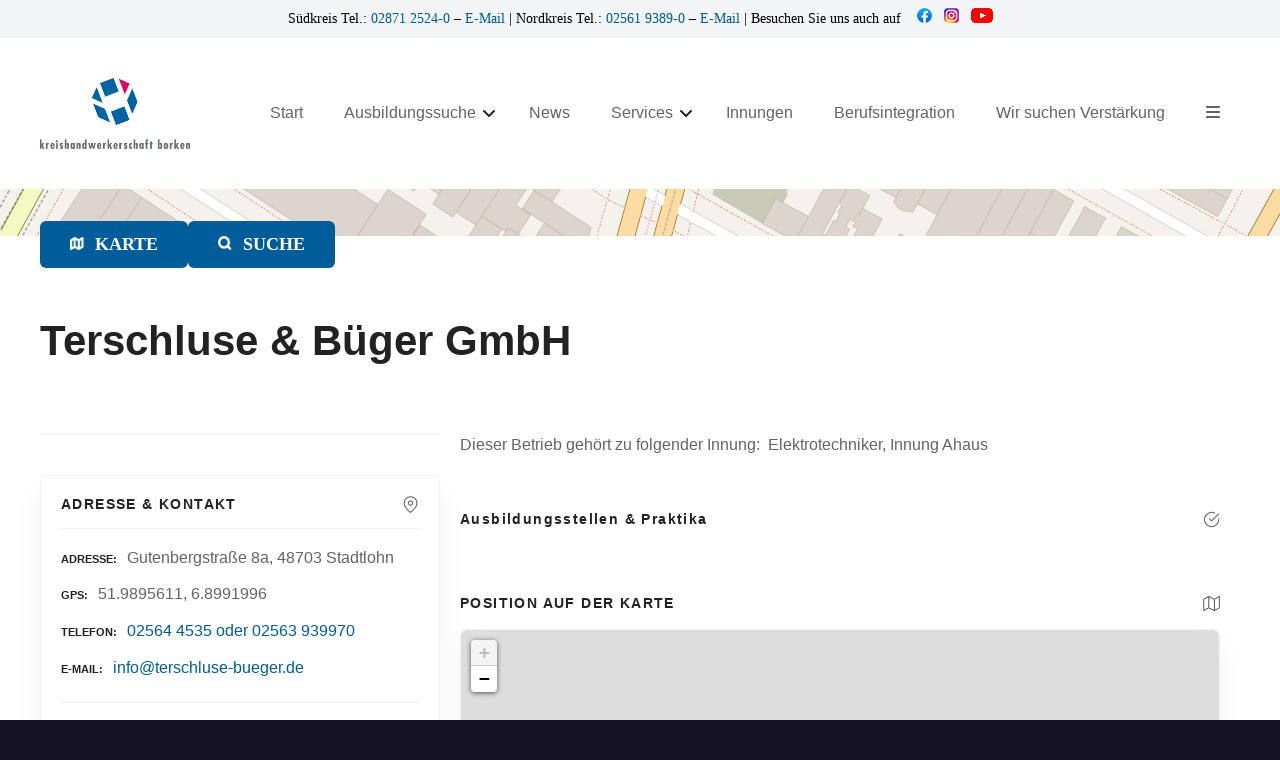

--- FILE ---
content_type: text/html; charset=UTF-8
request_url: https://www.kh-borken.de/item/terschluse-bueger-gmbh/
body_size: 25891
content:
<!doctype html>
<html lang="de" prefix="og: https://ogp.me/ns#">
<head>
	<meta charset="UTF-8">
	<meta name="viewport" content="width=device-width, initial-scale=1">
	<link rel="profile" href="https://gmpg.org/xfn/11">

	
<!-- Suchmaschinen-Optimierung durch Rank Math PRO - https://rankmath.com/ -->
<title>Terschluse &amp; Büger GmbH - Kreishandwerkerschaft Borken</title>
<meta name="robots" content="index, follow, max-snippet:-1, max-video-preview:-1, max-image-preview:large"/>
<link rel="canonical" href="https://www.kh-borken.de/item/terschluse-bueger-gmbh/" />
<meta property="og:locale" content="de_DE" />
<meta property="og:type" content="article" />
<meta property="og:title" content="Terschluse &amp; Büger GmbH - Kreishandwerkerschaft Borken" />
<meta property="og:description" content="Dieser Betrieb gehört zu folgender Innung: &nbsp;Elektrotechniker, Innung Ahaus" />
<meta property="og:url" content="https://www.kh-borken.de/item/terschluse-bueger-gmbh/" />
<meta property="og:site_name" content="Kreishandwerkerschaft Borken" />
<meta property="article:publisher" content="https://www.facebook.com/kreishandwerkerschaftborken/" />
<meta property="og:updated_time" content="2025-06-16T10:17:00+02:00" />
<meta name="twitter:card" content="summary_large_image" />
<meta name="twitter:title" content="Terschluse &amp; Büger GmbH - Kreishandwerkerschaft Borken" />
<meta name="twitter:description" content="Dieser Betrieb gehört zu folgender Innung: &nbsp;Elektrotechniker, Innung Ahaus" />
<!-- /Rank Math WordPress SEO Plugin -->

<link rel="alternate" type="application/rss+xml" title="Kreishandwerkerschaft Borken &raquo; Feed" href="https://www.kh-borken.de/feed/" />
<link rel="alternate" title="oEmbed (JSON)" type="application/json+oembed" href="https://www.kh-borken.de/wp-json/oembed/1.0/embed?url=https%3A%2F%2Fwww.kh-borken.de%2Fitem%2Fterschluse-bueger-gmbh%2F" />
<link rel="alternate" title="oEmbed (XML)" type="text/xml+oembed" href="https://www.kh-borken.de/wp-json/oembed/1.0/embed?url=https%3A%2F%2Fwww.kh-borken.de%2Fitem%2Fterschluse-bueger-gmbh%2F&#038;format=xml" />
		<style>
					</style>
		<style id='wp-img-auto-sizes-contain-inline-css' type='text/css'>
img:is([sizes=auto i],[sizes^="auto," i]){contain-intrinsic-size:3000px 1500px}
/*# sourceURL=wp-img-auto-sizes-contain-inline-css */
</style>
<link rel='stylesheet' id='citadela-reset-css' href='https://www.kh-borken.de/wp-content/themes/citadela/design/css/reset.css?ver=1720434160' type='text/css' media='all' />
<link rel='stylesheet' id='citadela-base-css' href='https://www.kh-borken.de/wp-content/themes/citadela/design/css/base.css?ver=1720434160' type='text/css' media='all' />
<style id='wp-emoji-styles-inline-css' type='text/css'>

	img.wp-smiley, img.emoji {
		display: inline !important;
		border: none !important;
		box-shadow: none !important;
		height: 1em !important;
		width: 1em !important;
		margin: 0 0.07em !important;
		vertical-align: -0.1em !important;
		background: none !important;
		padding: 0 !important;
	}
/*# sourceURL=wp-emoji-styles-inline-css */
</style>
<link rel='stylesheet' id='wp-block-library-css' href='https://www.kh-borken.de/wp-includes/css/dist/block-library/style.min.css?ver=848ab8e0af3255b35250cc8191e5c882' type='text/css' media='all' />
<style id='classic-theme-styles-inline-css' type='text/css'>
/*! This file is auto-generated */
.wp-block-button__link{color:#fff;background-color:#32373c;border-radius:9999px;box-shadow:none;text-decoration:none;padding:calc(.667em + 2px) calc(1.333em + 2px);font-size:1.125em}.wp-block-file__button{background:#32373c;color:#fff;text-decoration:none}
/*# sourceURL=/wp-includes/css/classic-themes.min.css */
</style>
<link rel='stylesheet' id='citadela-item-featured-image-block-style-css' href='https://www.kh-borken.de/wp-content/plugins/citadela-directory/blocks/item-featured-image/style.css?ver=1720433435' type='text/css' media='all' />
<link rel='stylesheet' id='citadela-item-opening-hours-block-style-css' href='https://www.kh-borken.de/wp-content/plugins/citadela-directory/blocks/item-opening-hours/style.css?ver=1720433435' type='text/css' media='all' />
<link rel='stylesheet' id='citadela-item-contact-details-block-style-css' href='https://www.kh-borken.de/wp-content/plugins/citadela-directory/blocks/item-contact-details/style.css?ver=1720433435' type='text/css' media='all' />
<link rel='stylesheet' id='citadela-item-contact-form-block-style-css' href='https://www.kh-borken.de/wp-content/plugins/citadela-directory/blocks/item-contact-form/style.css?ver=1720433435' type='text/css' media='all' />
<link rel='stylesheet' id='citadela-item-gpx-download-block-style-css' href='https://www.kh-borken.de/wp-content/plugins/citadela-directory/blocks/item-gpx-download/style.css?ver=1720433435' type='text/css' media='all' />
<link rel='stylesheet' id='citadela-item-get-directions-block-style-css' href='https://www.kh-borken.de/wp-content/plugins/citadela-directory/blocks/item-get-directions/style.css?ver=1720433435' type='text/css' media='all' />
<link rel='stylesheet' id='citadela-item-claim-listing-block-style-css' href='https://www.kh-borken.de/wp-content/plugins/citadela-directory/blocks/item-claim-listing/style.css?ver=1720433435' type='text/css' media='all' />
<link rel='stylesheet' id='citadela-item-extension-block-style-css' href='https://www.kh-borken.de/wp-content/plugins/citadela-directory/blocks/item-extension/style.css?ver=1720433435' type='text/css' media='all' />
<link rel='stylesheet' id='citadela-item-gallery-block-style-css' href='https://www.kh-borken.de/wp-content/plugins/citadela-directory/blocks/item-gallery/style.css?ver=1720433435' type='text/css' media='all' />
<link rel='stylesheet' id='citadela-item-events-block-style-css' href='https://www.kh-borken.de/wp-content/plugins/citadela-directory/blocks/item-events/style.css?ver=1720433435' type='text/css' media='all' />
<link rel='stylesheet' id='citadela-directory-search-form-block-style-css' href='https://www.kh-borken.de/wp-content/plugins/citadela-directory/blocks/directory-search-form/style.css?ver=1720433435' type='text/css' media='all' />
<link rel='stylesheet' id='citadela-posts-search-form-block-style-css' href='https://www.kh-borken.de/wp-content/plugins/citadela-directory/blocks/posts-search-form/style.css?ver=1720433435' type='text/css' media='all' />
<link rel='stylesheet' id='citadela-posts-search-results-block-style-css' href='https://www.kh-borken.de/wp-content/plugins/citadela-directory/blocks/posts-search-results/style.css?ver=1720433435' type='text/css' media='all' />
<link rel='stylesheet' id='citadela-default-search-results-block-style-css' href='https://www.kh-borken.de/wp-content/plugins/citadela-directory/blocks/default-search-results/style.css?ver=1720433435' type='text/css' media='all' />
<link rel='stylesheet' id='citadela-directory-advanced-filters-block-style-css' href='https://www.kh-borken.de/wp-content/plugins/citadela-directory/blocks/directory-advanced-filters/style.css?ver=1720433435' type='text/css' media='all' />
<link rel='stylesheet' id='citadela-authors-list-block-style-css' href='https://www.kh-borken.de/wp-content/plugins/citadela-directory/blocks/authors-list/style.css?ver=1720433435' type='text/css' media='all' />
<link rel='stylesheet' id='citadela-author-detail-block-style-css' href='https://www.kh-borken.de/wp-content/plugins/citadela-directory/blocks/author-detail/style.css?ver=1720433435' type='text/css' media='all' />
<link rel='stylesheet' id='citadela-blog-posts-block-style-css' href='https://www.kh-borken.de/wp-content/plugins/citadela-pro/assets/blocks/blog-posts/style.css?ver=1720434150' type='text/css' media='all' />
<link rel='stylesheet' id='citadela-posts-block-style-css' href='https://www.kh-borken.de/wp-content/plugins/citadela-pro/assets/blocks/posts/style.css?ver=1720434150' type='text/css' media='all' />
<link rel='stylesheet' id='citadela-price-table-block-style-css' href='https://www.kh-borken.de/wp-content/plugins/citadela-pro/assets/blocks/price-table/style.css?ver=1720434150' type='text/css' media='all' />
<link rel='stylesheet' id='citadela-spacer-block-style-css' href='https://www.kh-borken.de/wp-content/plugins/citadela-pro/assets/blocks/spacer/style.css?ver=1720434150' type='text/css' media='all' />
<link rel='stylesheet' id='citadela-service-block-style-css' href='https://www.kh-borken.de/wp-content/plugins/citadela-pro/assets/blocks/service/style.css?ver=1720434150' type='text/css' media='all' />
<link rel='stylesheet' id='citadela-responsive-text-block-style-css' href='https://www.kh-borken.de/wp-content/plugins/citadela-pro/assets/blocks/responsive-text/style.css?ver=1720434150' type='text/css' media='all' />
<link rel='stylesheet' id='citadela-page-title-block-style-css' href='https://www.kh-borken.de/wp-content/plugins/citadela-pro/assets/blocks/page-title/style.css?ver=1720434150' type='text/css' media='all' />
<link rel='stylesheet' id='citadela-opening-hours-block-style-css' href='https://www.kh-borken.de/wp-content/plugins/citadela-pro/assets/blocks/opening-hours/style.css?ver=1720434150' type='text/css' media='all' />
<link rel='stylesheet' id='citadela-cluster-block-style-css' href='https://www.kh-borken.de/wp-content/plugins/citadela-pro/assets/blocks/cluster/style.css?ver=1720434150' type='text/css' media='all' />
<style id='global-styles-inline-css' type='text/css'>
:root{--wp--preset--aspect-ratio--square: 1;--wp--preset--aspect-ratio--4-3: 4/3;--wp--preset--aspect-ratio--3-4: 3/4;--wp--preset--aspect-ratio--3-2: 3/2;--wp--preset--aspect-ratio--2-3: 2/3;--wp--preset--aspect-ratio--16-9: 16/9;--wp--preset--aspect-ratio--9-16: 9/16;--wp--preset--color--black: #000000;--wp--preset--color--cyan-bluish-gray: #abb8c3;--wp--preset--color--white: #ffffff;--wp--preset--color--pale-pink: #f78da7;--wp--preset--color--vivid-red: #cf2e2e;--wp--preset--color--luminous-vivid-orange: #ff6900;--wp--preset--color--luminous-vivid-amber: #fcb900;--wp--preset--color--light-green-cyan: #7bdcb5;--wp--preset--color--vivid-green-cyan: #00d084;--wp--preset--color--pale-cyan-blue: #8ed1fc;--wp--preset--color--vivid-cyan-blue: #0693e3;--wp--preset--color--vivid-purple: #9b51e0;--wp--preset--gradient--vivid-cyan-blue-to-vivid-purple: linear-gradient(135deg,rgb(6,147,227) 0%,rgb(155,81,224) 100%);--wp--preset--gradient--light-green-cyan-to-vivid-green-cyan: linear-gradient(135deg,rgb(122,220,180) 0%,rgb(0,208,130) 100%);--wp--preset--gradient--luminous-vivid-amber-to-luminous-vivid-orange: linear-gradient(135deg,rgb(252,185,0) 0%,rgb(255,105,0) 100%);--wp--preset--gradient--luminous-vivid-orange-to-vivid-red: linear-gradient(135deg,rgb(255,105,0) 0%,rgb(207,46,46) 100%);--wp--preset--gradient--very-light-gray-to-cyan-bluish-gray: linear-gradient(135deg,rgb(238,238,238) 0%,rgb(169,184,195) 100%);--wp--preset--gradient--cool-to-warm-spectrum: linear-gradient(135deg,rgb(74,234,220) 0%,rgb(151,120,209) 20%,rgb(207,42,186) 40%,rgb(238,44,130) 60%,rgb(251,105,98) 80%,rgb(254,248,76) 100%);--wp--preset--gradient--blush-light-purple: linear-gradient(135deg,rgb(255,206,236) 0%,rgb(152,150,240) 100%);--wp--preset--gradient--blush-bordeaux: linear-gradient(135deg,rgb(254,205,165) 0%,rgb(254,45,45) 50%,rgb(107,0,62) 100%);--wp--preset--gradient--luminous-dusk: linear-gradient(135deg,rgb(255,203,112) 0%,rgb(199,81,192) 50%,rgb(65,88,208) 100%);--wp--preset--gradient--pale-ocean: linear-gradient(135deg,rgb(255,245,203) 0%,rgb(182,227,212) 50%,rgb(51,167,181) 100%);--wp--preset--gradient--electric-grass: linear-gradient(135deg,rgb(202,248,128) 0%,rgb(113,206,126) 100%);--wp--preset--gradient--midnight: linear-gradient(135deg,rgb(2,3,129) 0%,rgb(40,116,252) 100%);--wp--preset--font-size--small: 13px;--wp--preset--font-size--medium: 20px;--wp--preset--font-size--large: 36px;--wp--preset--font-size--x-large: 42px;--wp--preset--spacing--20: 0.44rem;--wp--preset--spacing--30: 0.67rem;--wp--preset--spacing--40: 1rem;--wp--preset--spacing--50: 1.5rem;--wp--preset--spacing--60: 2.25rem;--wp--preset--spacing--70: 3.38rem;--wp--preset--spacing--80: 5.06rem;--wp--preset--shadow--natural: 6px 6px 9px rgba(0, 0, 0, 0.2);--wp--preset--shadow--deep: 12px 12px 50px rgba(0, 0, 0, 0.4);--wp--preset--shadow--sharp: 6px 6px 0px rgba(0, 0, 0, 0.2);--wp--preset--shadow--outlined: 6px 6px 0px -3px rgb(255, 255, 255), 6px 6px rgb(0, 0, 0);--wp--preset--shadow--crisp: 6px 6px 0px rgb(0, 0, 0);}:where(.is-layout-flex){gap: 0.5em;}:where(.is-layout-grid){gap: 0.5em;}body .is-layout-flex{display: flex;}.is-layout-flex{flex-wrap: wrap;align-items: center;}.is-layout-flex > :is(*, div){margin: 0;}body .is-layout-grid{display: grid;}.is-layout-grid > :is(*, div){margin: 0;}:where(.wp-block-columns.is-layout-flex){gap: 2em;}:where(.wp-block-columns.is-layout-grid){gap: 2em;}:where(.wp-block-post-template.is-layout-flex){gap: 1.25em;}:where(.wp-block-post-template.is-layout-grid){gap: 1.25em;}.has-black-color{color: var(--wp--preset--color--black) !important;}.has-cyan-bluish-gray-color{color: var(--wp--preset--color--cyan-bluish-gray) !important;}.has-white-color{color: var(--wp--preset--color--white) !important;}.has-pale-pink-color{color: var(--wp--preset--color--pale-pink) !important;}.has-vivid-red-color{color: var(--wp--preset--color--vivid-red) !important;}.has-luminous-vivid-orange-color{color: var(--wp--preset--color--luminous-vivid-orange) !important;}.has-luminous-vivid-amber-color{color: var(--wp--preset--color--luminous-vivid-amber) !important;}.has-light-green-cyan-color{color: var(--wp--preset--color--light-green-cyan) !important;}.has-vivid-green-cyan-color{color: var(--wp--preset--color--vivid-green-cyan) !important;}.has-pale-cyan-blue-color{color: var(--wp--preset--color--pale-cyan-blue) !important;}.has-vivid-cyan-blue-color{color: var(--wp--preset--color--vivid-cyan-blue) !important;}.has-vivid-purple-color{color: var(--wp--preset--color--vivid-purple) !important;}.has-black-background-color{background-color: var(--wp--preset--color--black) !important;}.has-cyan-bluish-gray-background-color{background-color: var(--wp--preset--color--cyan-bluish-gray) !important;}.has-white-background-color{background-color: var(--wp--preset--color--white) !important;}.has-pale-pink-background-color{background-color: var(--wp--preset--color--pale-pink) !important;}.has-vivid-red-background-color{background-color: var(--wp--preset--color--vivid-red) !important;}.has-luminous-vivid-orange-background-color{background-color: var(--wp--preset--color--luminous-vivid-orange) !important;}.has-luminous-vivid-amber-background-color{background-color: var(--wp--preset--color--luminous-vivid-amber) !important;}.has-light-green-cyan-background-color{background-color: var(--wp--preset--color--light-green-cyan) !important;}.has-vivid-green-cyan-background-color{background-color: var(--wp--preset--color--vivid-green-cyan) !important;}.has-pale-cyan-blue-background-color{background-color: var(--wp--preset--color--pale-cyan-blue) !important;}.has-vivid-cyan-blue-background-color{background-color: var(--wp--preset--color--vivid-cyan-blue) !important;}.has-vivid-purple-background-color{background-color: var(--wp--preset--color--vivid-purple) !important;}.has-black-border-color{border-color: var(--wp--preset--color--black) !important;}.has-cyan-bluish-gray-border-color{border-color: var(--wp--preset--color--cyan-bluish-gray) !important;}.has-white-border-color{border-color: var(--wp--preset--color--white) !important;}.has-pale-pink-border-color{border-color: var(--wp--preset--color--pale-pink) !important;}.has-vivid-red-border-color{border-color: var(--wp--preset--color--vivid-red) !important;}.has-luminous-vivid-orange-border-color{border-color: var(--wp--preset--color--luminous-vivid-orange) !important;}.has-luminous-vivid-amber-border-color{border-color: var(--wp--preset--color--luminous-vivid-amber) !important;}.has-light-green-cyan-border-color{border-color: var(--wp--preset--color--light-green-cyan) !important;}.has-vivid-green-cyan-border-color{border-color: var(--wp--preset--color--vivid-green-cyan) !important;}.has-pale-cyan-blue-border-color{border-color: var(--wp--preset--color--pale-cyan-blue) !important;}.has-vivid-cyan-blue-border-color{border-color: var(--wp--preset--color--vivid-cyan-blue) !important;}.has-vivid-purple-border-color{border-color: var(--wp--preset--color--vivid-purple) !important;}.has-vivid-cyan-blue-to-vivid-purple-gradient-background{background: var(--wp--preset--gradient--vivid-cyan-blue-to-vivid-purple) !important;}.has-light-green-cyan-to-vivid-green-cyan-gradient-background{background: var(--wp--preset--gradient--light-green-cyan-to-vivid-green-cyan) !important;}.has-luminous-vivid-amber-to-luminous-vivid-orange-gradient-background{background: var(--wp--preset--gradient--luminous-vivid-amber-to-luminous-vivid-orange) !important;}.has-luminous-vivid-orange-to-vivid-red-gradient-background{background: var(--wp--preset--gradient--luminous-vivid-orange-to-vivid-red) !important;}.has-very-light-gray-to-cyan-bluish-gray-gradient-background{background: var(--wp--preset--gradient--very-light-gray-to-cyan-bluish-gray) !important;}.has-cool-to-warm-spectrum-gradient-background{background: var(--wp--preset--gradient--cool-to-warm-spectrum) !important;}.has-blush-light-purple-gradient-background{background: var(--wp--preset--gradient--blush-light-purple) !important;}.has-blush-bordeaux-gradient-background{background: var(--wp--preset--gradient--blush-bordeaux) !important;}.has-luminous-dusk-gradient-background{background: var(--wp--preset--gradient--luminous-dusk) !important;}.has-pale-ocean-gradient-background{background: var(--wp--preset--gradient--pale-ocean) !important;}.has-electric-grass-gradient-background{background: var(--wp--preset--gradient--electric-grass) !important;}.has-midnight-gradient-background{background: var(--wp--preset--gradient--midnight) !important;}.has-small-font-size{font-size: var(--wp--preset--font-size--small) !important;}.has-medium-font-size{font-size: var(--wp--preset--font-size--medium) !important;}.has-large-font-size{font-size: var(--wp--preset--font-size--large) !important;}.has-x-large-font-size{font-size: var(--wp--preset--font-size--x-large) !important;}
:where(.wp-block-post-template.is-layout-flex){gap: 1.25em;}:where(.wp-block-post-template.is-layout-grid){gap: 1.25em;}
:where(.wp-block-term-template.is-layout-flex){gap: 1.25em;}:where(.wp-block-term-template.is-layout-grid){gap: 1.25em;}
:where(.wp-block-columns.is-layout-flex){gap: 2em;}:where(.wp-block-columns.is-layout-grid){gap: 2em;}
:root :where(.wp-block-pullquote){font-size: 1.5em;line-height: 1.6;}
/*# sourceURL=global-styles-inline-css */
</style>
<link rel='stylesheet' id='essential-blocks-widgte-frontend-style-css' href='https://www.kh-borken.de/wp-content/uploads/eb-style/frontend/frontend-widget-27271.min.css?ver=1736742949' type='text/css' media='all' />
<link rel='stylesheet' id='eb-widget-style-css' href='https://www.kh-borken.de/wp-content/uploads/eb-style/eb-style-widget.min.css?ver=1c14674cc9' type='text/css' media='all' />
<link rel='stylesheet' id='printomatic-css-css' href='https://www.kh-borken.de/wp-content/plugins/print-o-matic/css/style.css?ver=2.0' type='text/css' media='all' />
<link rel='stylesheet' id='topbar-css' href='https://www.kh-borken.de/wp-content/plugins/top-bar/inc/../css/topbar_style.css?ver=848ab8e0af3255b35250cc8191e5c882' type='text/css' media='all' />
<link rel='stylesheet' id='citadela-theme-general-styles-css' href='https://www.kh-borken.de/wp-content/uploads/tmp/citadela-theme/citadela-theme-tmp-style.css?ver=1738076920' type='text/css' media='all' />
<link rel='stylesheet' id='citadela-fontawesome-css' href='https://www.kh-borken.de/wp-content/themes/citadela/design/css/assets/fontawesome/css/all.min.css?ver=5.8.2' type='text/css' media='all' />
<link rel='stylesheet' id='citadela-photoswipe-css-css' href='https://www.kh-borken.de/wp-content/themes/citadela/citadela-theme/assets/photoswipe/photoswipe.css?ver=4.1.3' type='text/css' media='all' />
<link rel='stylesheet' id='citadela-photoswipe-css-default-skin-css' href='https://www.kh-borken.de/wp-content/themes/citadela/citadela-theme/assets/photoswipe/default-skin/default-skin.css?ver=4.1.3' type='text/css' media='all' />
<link rel='stylesheet' id='citadela-leaflet-markercluster-default-css' href='https://www.kh-borken.de/wp-content/plugins/citadela-directory/plugin/assets/leaflet/MarkerCluster.Default.css?ver=1.4.1' type='text/css' media='all' />
<link rel='stylesheet' id='citadela-leaflet-markercluster-css' href='https://www.kh-borken.de/wp-content/plugins/citadela-directory/plugin/assets/leaflet/MarkerCluster.css?ver=1.4.1' type='text/css' media='all' />
<link rel='stylesheet' id='citadela-leaflet-css' href='https://www.kh-borken.de/wp-content/plugins/citadela-directory/plugin/assets/leaflet/leaflet.css?ver=1.6.0' type='text/css' media='all' />
<link rel='stylesheet' id='citadela-leaflet-gesture-handling-css' href='https://www.kh-borken.de/wp-content/plugins/citadela-directory/plugin/assets/leaflet/leaflet-gesture-handling.min.css?ver=1.4.1' type='text/css' media='all' />
<link rel='stylesheet' id='citadela-raty-css' href='https://www.kh-borken.de/wp-content/plugins/citadela-directory/plugin/assets/raty/jquery.raty.css?ver=2.8.0' type='text/css' media='all' />
<link rel='stylesheet' id='citadela-directory-frontend-css' href='https://www.kh-borken.de/wp-content/plugins/citadela-directory/design/css/style.css?ver=1720433435' type='text/css' media='all' />
<link rel='stylesheet' id='borlabs-cookie-custom-css' href='https://www.kh-borken.de/wp-content/cache/borlabs-cookie/1/borlabs-cookie-1-de.css?ver=3.3.23-40' type='text/css' media='all' />
<link rel='stylesheet' id='citadela-pro-google-fonts-css' data-borlabs-font-blocker-href='https://fonts.googleapis.com/css?family=Open+Sans%3A300%2C300italic%2Cregular%2Citalic%2C600%2C600italic%2C700%2C700italic%2C800%2C800italic&#038;subset=cyrillic%2Ccyrillic-ext%2Cgreek%2Cgreek-ext%2Clatin%2Clatin-ext%2Cvietnamese&#038;display=swap&#038;ver=848ab8e0af3255b35250cc8191e5c882' type='text/css' media='all' />
<link rel='stylesheet' id='dashicons-css' href='https://www.kh-borken.de/wp-includes/css/dashicons.min.css?ver=848ab8e0af3255b35250cc8191e5c882' type='text/css' media='all' />
<script type="text/javascript" src="https://www.kh-borken.de/wp-includes/js/jquery/jquery.min.js?ver=3.7.1" id="jquery-core-js"></script>
<script type="text/javascript" src="https://www.kh-borken.de/wp-includes/js/jquery/jquery-migrate.min.js?ver=3.4.1" id="jquery-migrate-js"></script>
<script type="text/javascript" src="https://www.kh-borken.de/wp-content/plugins/citadela-pro/assets/blocks/spacer/src/frontend.js?ver=1720434150" id="spacer-frontend-js"></script>
<script type="text/javascript" src="https://www.kh-borken.de/wp-content/plugins/citadela-pro/assets/blocks/service/src/frontend.js?ver=1720434150" id="service-frontend-js"></script>
<script type="text/javascript" src="https://www.kh-borken.de/wp-content/plugins/citadela-pro/assets/blocks/responsive-text/src/frontend.js?ver=1720434150" id="responsive-text-frontend-js"></script>
<script type="text/javascript" src="https://www.kh-borken.de/wp-content/plugins/citadela-pro/assets/blocks/page-title/src/frontend.js?ver=1720434150" id="page-title-frontend-js"></script>
<script type="text/javascript" src="https://www.kh-borken.de/wp-content/plugins/citadela-pro/assets/blocks/cluster/src/frontend.js?ver=1720434150" id="cluster-frontend-js"></script>
<script type="text/javascript" id="topbar_frontjs-js-extra">
/* <![CDATA[ */
var tpbr_settings = {"fixed":"fixed","user_who":"notloggedin","guests_or_users":"all","message":"S\u00fcdkreis Tel.:  \u003Ca href=\"tel:+49287125240\"\u003E02871 2524-0\u003C/a\u003E \u2013 \u003Ca href=\"mailto:bocholt@kh-borken.de\"\u003EE-Mail\u003C/a\u003E | Nordkreis Tel.: \u003Ca href=\"tel:+49256193890\"\u003E02561 9389-0\u003C/a\u003E \u2013 \u003Ca href=\"mailto:ahaus@kh-borken.de\"\u003EE-Mail\u003C/a\u003E | Besuchen Sie uns auch auf  \u00a0\u003Ca href=\"https://www.facebook.com/kreishandwerkerschaftborken\" target=\"_new\"\u003E\u00a0\u00a0\u003Cimg src=\"https://www.kh-borken.de/wp-content/uploads/2024/07/icon-facebook.png\"\u003E\u003C/a\u003E  \u003Ca href=\"https://www.instagram.com/kreishandwerkerschaftborken\" target=\"_new\"\u003E\u00a0\u00a0\u003Cimg src=\"https://www.kh-borken.de/wp-content/uploads/2024/07/icon-instagram.png\"\u003E\u003C/a\u003E  \u003Ca href=\"https://www.youtube.com/channel/UCV_9h878j1YAQwJ7XcwzVpg/videos\" target=\"_new\"\u003E\u00a0\u00a0\u003Cimg src=\"https://www.kh-borken.de/wp-content/uploads/2024/07/icon-youtube.png\"\u003E\u003C/a\u003E","status":"active","yn_button":"nobutton","color":"#f2f4f5","button_text":"Kontakt","button_url":"/kontakt/","button_behavior":"samewindow","is_admin_bar":"no","detect_sticky":"1"};
//# sourceURL=topbar_frontjs-js-extra
/* ]]> */
</script>
<script type="text/javascript" src="https://www.kh-borken.de/wp-content/plugins/top-bar/inc/../js/tpbr_front.min.js?ver=848ab8e0af3255b35250cc8191e5c882" id="topbar_frontjs-js"></script>
<script type="text/javascript" src="https://www.kh-borken.de/wp-content/plugins/citadela-directory/plugin/assets/leaflet/leaflet.js?ver=1.6.0" id="citadela-leaflet-js"></script>
<script data-no-optimize="1" data-no-minify="1" data-cfasync="false" type="text/javascript" src="https://www.kh-borken.de/wp-content/cache/borlabs-cookie/1/borlabs-cookie-config-de.json.js?ver=3.3.23-43" id="borlabs-cookie-config-js"></script>
<script data-no-optimize="1" data-no-minify="1" data-cfasync="false" type="text/javascript" src="https://www.kh-borken.de/wp-content/plugins/borlabs-cookie/assets/javascript/borlabs-cookie-prioritize.min.js?ver=3.3.23" id="borlabs-cookie-prioritize-js"></script>
<link rel="https://api.w.org/" href="https://www.kh-borken.de/wp-json/" /><link rel="alternate" title="JSON" type="application/json" href="https://www.kh-borken.de/wp-json/wp/v2/citadela-item/27271" /><style id="essential-blocks-global-styles">
            :root {
                --eb-global-primary-color: #101828;
--eb-global-secondary-color: #475467;
--eb-global-tertiary-color: #98A2B3;
--eb-global-text-color: #475467;
--eb-global-heading-color: #1D2939;
--eb-global-link-color: #444CE7;
--eb-global-background-color: #F9FAFB;
--eb-global-button-text-color: #FFFFFF;
--eb-global-button-background-color: #101828;
--eb-gradient-primary-color: linear-gradient(90deg, hsla(259, 84%, 78%, 1) 0%, hsla(206, 67%, 75%, 1) 100%);
--eb-gradient-secondary-color: linear-gradient(90deg, hsla(18, 76%, 85%, 1) 0%, hsla(203, 69%, 84%, 1) 100%);
--eb-gradient-tertiary-color: linear-gradient(90deg, hsla(248, 21%, 15%, 1) 0%, hsla(250, 14%, 61%, 1) 100%);
--eb-gradient-background-color: linear-gradient(90deg, rgb(250, 250, 250) 0%, rgb(233, 233, 233) 49%, rgb(244, 243, 243) 100%);

                --eb-tablet-breakpoint: 1024px;
--eb-mobile-breakpoint: 767px;

            }
            
            
        </style><link rel="preload" as="font" type="font/woff2" href="https://www.kh-borken.de/wp-content/themes/citadela/design/css/assets/fontawesome/webfonts/fa-solid-900.woff2" crossorigin/><link rel="preload" as="font" type="font/woff2" href="https://www.kh-borken.de/wp-content/themes/citadela/design/css/assets/fontawesome/webfonts/fa-regular-400.woff2" crossorigin/><link rel="preload" as="font" type="font/woff2" href="https://www.kh-borken.de/wp-content/themes/citadela/design/css/assets/fontawesome/webfonts/fa-brands-400.woff2" crossorigin/>		<script type="text/javascript">
			var CitadelaDirectorySettings = {"home":{"url":"https:\/\/www.kh-borken.de"},"wpSettings":{"postsPerPage":"6"},"ajax":{"url":"https:\/\/www.kh-borken.de\/wp-admin\/admin-ajax.php","actions":{"item-contact-form:wpajax_send":"item-contact-form:wpajax_send"}},"paths":{"css":"https:\/\/www.kh-borken.de\/wp-content\/plugins\/citadela-directory\/design\/css","assets":"https:\/\/www.kh-borken.de\/wp-content\/plugins\/citadela-directory\/plugin\/assets"},"images":"https:\/\/www.kh-borken.de\/wp-content\/plugins\/citadela-directory\/design\/images","keys":{"recaptchaSiteKey":false},"specialPages":{"single-item":"5642","search-results":"5643","item-category":"5644","item-location":"5645","posts-search-results":"5646","posts-category":"6379","posts-tag":"6380","posts-date":"6381","posts-author":"6382","default-search-results":"6383","404-page":"6384"},"l10n":{"datetimes":{"startOfWeek":"1"}},"features":{"item_reviews":true,"item_extension":true},"options":{"item_extension":{"enable":true,"inputs_group":{"group_name":"Jobs, Ausbildung & Praktika","inputs":{"jobankreuzen":{"type":"checkbox","label":"Betriebe, die aktuell Jobs anbieten","description":"Ankreuzen, falls zutreffend","unit":"","unit-position":"right","use_url_label":false,"use_as_filter":true,"checkbox_filters_group_name":"Auswahl einschr\u00e4nken"},"ausbildungankreuzen_2":{"type":"checkbox","label":"Betriebe, die aktuell Ausbildungsstellen anbieten","description":"Ankreuzen, falls zutreffend","unit":"","unit-position":"right","use_url_label":false,"use_as_filter":true,"checkbox_filters_group_name":"Auswahl einschr\u00e4nken"},"praktikaankreuzen":{"type":"checkbox","label":"Betriebe, die aktuell Praktikumspl\u00e4tze anbieten","description":"Ankreuzen, falls zutreffend","unit":"","unit-position":"right","use_url_label":false,"use_as_filter":true,"checkbox_filters_group_name":"Auswahl einschr\u00e4nken"},"jobs":{"type":"textarea","label":"Jobs","description":"Job-Angebote des Unternehmens","unit":"","unit-position":"right","use_url_label":false,"use_as_filter":false,"checkbox_filters_group_name":""},"ausbildung":{"type":"textarea","label":"Ausbildungsstellen","description":"Ausbildungs-Angebote des Unternehmens","unit":"","unit-position":"right","use_url_label":false,"use_as_filter":false,"checkbox_filters_group_name":""},"ausbildungsberufe":{"type":"citadela_multiselect","label":"Ausbildungsberufe","description":"Bitte ankreuzen","unit":"","unit-position":"right","use_url_label":false,"use_as_filter":true,"checkbox_filters_group_name":"","choices":{"Anlagenmechaniker":"Anlagenmechaniker","Tischler":"Tischler"},"choices_label":"Option ausw\u00e4hlen"},"praktika_2":{"type":"textarea","label":"Praktika","description":"Praktika-Angebote des Unternehmens","unit":"","unit-position":"right","use_url_label":false,"use_as_filter":false,"checkbox_filters_group_name":""},"ansprechpartner":{"type":"textarea","label":"Ansprechpartner","description":"Ansprechpartner","unit":"","unit-position":"right","use_url_label":false,"use_as_filter":false,"checkbox_filters_group_name":""}}}},"item_detail":[]},"currentPost":{"post_id":27271,"post_type":"citadela-item"}}		</script>
		<meta name="generator" content="Elementor 3.33.5; features: e_font_icon_svg, additional_custom_breakpoints; settings: css_print_method-, google_font-enabled, font_display-swap">
        <script type="text/javascript">
            var CitadelaProSettings = {"wpSettings":{"postsPerPage":"6"},"specialPages":{"blog":"5647"}}        </script>
        			<style>
				.e-con.e-parent:nth-of-type(n+4):not(.e-lazyloaded):not(.e-no-lazyload),
				.e-con.e-parent:nth-of-type(n+4):not(.e-lazyloaded):not(.e-no-lazyload) * {
					background-image: none !important;
				}
				@media screen and (max-height: 1024px) {
					.e-con.e-parent:nth-of-type(n+3):not(.e-lazyloaded):not(.e-no-lazyload),
					.e-con.e-parent:nth-of-type(n+3):not(.e-lazyloaded):not(.e-no-lazyload) * {
						background-image: none !important;
					}
				}
				@media screen and (max-height: 640px) {
					.e-con.e-parent:nth-of-type(n+2):not(.e-lazyloaded):not(.e-no-lazyload),
					.e-con.e-parent:nth-of-type(n+2):not(.e-lazyloaded):not(.e-no-lazyload) * {
						background-image: none !important;
					}
				}
			</style>
			<link rel="icon" href="https://www.kh-borken.de/wp-content/uploads/2024/04/cropped-favicon-32x32.png" sizes="32x32" />
<link rel="icon" href="https://www.kh-borken.de/wp-content/uploads/2024/04/cropped-favicon-192x192.png" sizes="192x192" />
<link rel="apple-touch-icon" href="https://www.kh-borken.de/wp-content/uploads/2024/04/cropped-favicon-180x180.png" />
<meta name="msapplication-TileImage" content="https://www.kh-borken.de/wp-content/uploads/2024/04/cropped-favicon-270x270.png" />
		<style type="text/css" id="wp-custom-css">
			#tpbr_topbar {font-family: 'Lato', sans-serif !Important;}
.eb-button a.eb-button-anchor
{font-family: 'Lato', sans-serif !Important;}
h1, h2, h3, h4, h5, h6 {font-family: 'Lato', sans-serif;}
.main-navigation .citadela-menu-container a, .main-navigation .citadela-menu-container a:hover {font-family: 'Lato', sans-serif;}
p {font-family: 'lato', sans-serif;}
.eb-button-wrapper.eb-button-p69ex .eb-button-loadmore, .eb-button-wrapper-eb-button-p69ex .eb-button-loadmore, .eb-button-wrapper.eb-button-p69ex .eb-button-anchor {font-family: 'Lato', sans-serif;}
.ctdl-directory-search-form .input-container.keyword input[type="text"], .ctdl-posts-search-form .input-container.keyword input[type="text"] {font-family: 'lato', sans-serif;}

.item-data.categories .value {
letter-spacing: 0.08em !Important;
}

.eb-advanced-tabs-g68l4.eb-advanced-tabs-wrapper .eb-tabs-nav ul.tabTitles[data-tabs-ul-id=eb-advanced-tabs-g68l4] li.active {
background-color: #005d99;
}
.eb-advanced-tabs-g68l4.eb-advanced-tabs-wrapper .eb-tabs-nav ul.tabTitles[data-tabs-ul-id="eb-advanced-tabs-g68l4"] li .tab-title-text {
color: white;
}
.eb-advanced-tabs-g68l4.eb-advanced-tabs-wrapper .eb-tabs-nav ul.tabTitles[data-tabs-ul-id="eb-advanced-tabs-g68l4"] li span.tabIcon {
color: white;
}
.site-content .page-title .entry-icon .entry-icon-wrap {
display: none;
}
n-content: center;
}

.ctdl-directory-advanced-filters.align-left {
text-align: -webkit-center;
}
.ctdl-directory-advanced-filters .filter-container .filter-checkbox {
border-color: #000000;
}
.eb-slider-wrapper {
padding-top: 100px!important;
margin-bottom: -40px !important;}

.wp-block-group .citadela-block-custom-container {
width: 96% !important;
max-width: 100% !important;
margin-left: 2% !important;
margin-top: -100px;}

.ctdl-directory-advanced-filters {
display: }

.eb-slider-wrapper.eb-slider-gzu10 .eb-slider-type-content .eb-slider-item .eb-slider-content .eb-slider-title {
color: var(--eb-global-heading-color);
margin-top: 10px;
}

#tpbr_box {
line-height: 2em  !important;
padding: 5px 10px 5px!important ;
background: #f2f4f5;
margin-bottom: 0px !important;
text-align: center !important;;
width: 100%;
color: black !important;
font-size: 15px!important;
font-family: Open Sans!important;
font-weight: 300;
max-width: 1300px;!important}

.ctdl-directory-search-form.layout-collapsed .input-container .directory-search-form-select__menu, .ctdl-posts-search-form.layout-collapsed .input-container .directory-search-form-select__menu, .ctdl-directory-search-form.layout-collapsed.border-none .input-container .directory-search-form-select__menu, .ctdl-posts-search-form.layout-collapsed.border-none .input-container .directory-search-form-select__menu, .ctdl-directory-search-form.layout-collapsed.border-thick .input-container .directory-search-form-select__menu, .ctdl-posts-search-form.layout-collapsed.border-thick .input-container .directory-search-form-select__menu, .ctdl-directory-search-form.layout-collapsed .input-container.geolocation .geolocation-radius, .ctdl-posts-search-form.layout-collapsed .input-container.geolocation .geolocation-radius, .ctdl-directory-search-form.layout-collapsed.border-none .input-container.geolocation .geolocation-radius, .ctdl-posts-search-form.layout-collapsed.border-none .input-container.geolocation .geolocation-radius, .ctdl-directory-search-form.layout-collapsed.border-thick .input-container.geolocation .geolocation-radius, .ctdl-posts-search-form.layout-collapsed.border-thick .input-container.geolocation .geolocation-radius {
width: 250px !Important; }
.ctdl-directory-search-form .input-container .directory-search-form-select__menu, .ctdl-posts-search-form .input-container .directory-search-form-select__menu {
width: 250px !Important;
}
.byline-text {
display: none;
}
.author {
display: none;
}

.site-branding .site-title a {
display: none;
}
.ctdl-directory-advanced-filters.align-left {
display: ;
}

.eb-slider-wrapper.eb-slider-gzu10 .eb-slider-type-content .eb-slider-item .eb-slider-content .eb-slider-button {
background-color: rgba(190,0,86,1)
}

#wfboxOverlay {
display: none;
}

#tpbr_box {
line-height: 2em  !important;
padding: 5px 10px 5px!important;
background: #f2f4f5;
margin-bottom: 0px !important;
text-align: center !important;
width: 100%;
color: black !important;
font-size: 14px!important;
font-family: Open Sans!important;
font-weight: 300;
max-width: 1300px;
}

.e-link-in-bio__ctas .e-link-in-bio__cta.is-type-button.has-corners-rounded {
display: none;
}
.e-link-in-bio__identity .e-link-in-bio__identity-image-profile {
display: none;
}		</style>
		
</head>

<body data-rsssl=1 class="wp-singular citadela-item-template-default single single-citadela-item postid-27271 wp-custom-logo wp-theme-citadela classic-theme-layout classic-header-layout default-theme-design page-fullwidth  pro-plugin-active sticky-header-enabled sticky-header-desktop-full sticky-header-mobile-full footer-collapsible-widgets-enabled wide-content-width elementor-default elementor-kit-27565 no-page-title no-header-space">

<script data-borlabs-cookie-script-blocker-ignore>(function() {
    if (
        typeof r3d_frontend === 'undefined'
         || !r3d_frontend.hasOwnProperty('options')
         || !r3d_frontend.options.hasOwnProperty('googleAnalyticsTrackingCode')
         || r3d_frontend.options.googleAnalyticsTrackingCode == null
         || r3d_frontend.options.googleAnalyticsTrackingCode.length === 0 ) {
        return;
    }

    if (typeof BorlabsCookie !== 'undefined' && (BorlabsCookie.Consents.hasConsent('google-analytics') || BorlabsCookie.Consents.hasConsent('google-analytics-real-flipbook'))) {
        return;
    }

    const originalBodyAppendChild = document.body.appendChild;
    let gtmScriptElement = null;
    document.body.appendChild = (child) => {
        if (child.tagName === 'SCRIPT' && child.src != null && child.src.startsWith('https://www.googletagmanager.com/gtag/js?id=')) {
            gtmScriptElement = child;
//            document.body.appendChild = originalBodyAppendChild;
            return document.createDocumentFragment();
        }
        return originalBodyAppendChild.call(document.body, child);
    }

    window.addEventListener("brlbs-real-flipbook-gtm-unblocked", function() {
        if (typeof google_tag_manager != 'undefined') {
            return;
        }
        let oldDataLayer = null;
        if (typeof dataLayer != 'undefined' && dataLayer instanceof Array && dataLayer.filter(l => (l[0] ?? l.event ?? '') === 'config').length === 0) {
            oldDataLayer = dataLayer;
            dataLayer = [];
        }
        if (gtmScriptElement != null) {
            if (oldDataLayer != null) {
                const onload = gtmScriptElement.onload;
                gtmScriptElement.onload = () => {
                    onload();
                    dataLayer.push(...oldDataLayer);
                }
            }
            document.body.appendChild(gtmScriptElement);
        }
    })
})();</script>

<div id="page" class="site">
	<a class="skip-link screen-reader-text" href="#content">Zum Inhalt springen</a>
		 
		<div class="sticky-header-wrapper">
	
		<header id="masthead" class="site-header loading logo-align-left-mobile">
			<div class="grid-main">

				<div 
					class="site-branding " 
					style="max-width:300px;"				>
											<div 
							class="logo-wrapper" 
							style="max-width:150px;"data-mobile-max-width="{&quot;desktop&quot;:&quot;150px&quot;,&quot;mobile&quot;:&quot;150px&quot;}"						>
							<a href="https://www.kh-borken.de/" class="custom-logo-link" rel="home"><img width="599" height="282" src="https://www.kh-borken.de/wp-content/uploads/2014/12/cropped-kreishandwerkerschaft_logo.jpg" class="custom-logo" alt="Kreishandwerkerschaft Borken" decoding="async" srcset="https://www.kh-borken.de/wp-content/uploads/2014/12/cropped-kreishandwerkerschaft_logo.jpg 599w, https://www.kh-borken.de/wp-content/uploads/2014/12/cropped-kreishandwerkerschaft_logo-300x141.jpg 300w, https://www.kh-borken.de/wp-content/uploads/2014/12/cropped-kreishandwerkerschaft_logo-150x71.jpg 150w" sizes="(max-width: 599px) 100vw, 599px" /></a>						</div>
					
					<div class="text-logo">

													<p class="site-title" data-mobile-font-size="{&quot;desktop&quot;:&quot;&quot;,&quot;mobile&quot;:&quot;1.4em&quot;}"><a href="https://www.kh-borken.de/" rel="home">Kreishandwerkerschaft Borken</a></p>
												</div><!-- .text-logo -->
				</div><!-- .site-branding -->
				
								
				<nav id="site-navigation" class="main-navigation menu-hidden ">
					<div class="citadela-menu-container citadela-menu-main-menu"><ul id="main-menu" class="citadela-menu"><li id="menu-item-21344" class="menu-item menu-item-type-custom menu-item-object-custom menu-item-21344"><a href="/">Start</a></li>
<li id="menu-item-29869" class="menu-item menu-item-type-custom menu-item-object-custom menu-item-has-children menu-item-29869"><a href="https://www.kh-borken.de/?ctdl=true&#038;post_type=citadela-item&#038;s=&#038;category=&#038;location=&#038;a_filters=true&#038;filters=ausbildungankreuzen_2">Ausbildungssuche</a>
<ul class="sub-menu">
	<li id="menu-item-29872" class="menu-item menu-item-type-custom menu-item-object-custom menu-item-29872"><a href="https://www.kh-borken.de/?ctdl=true&#038;post_type=citadela-item&#038;s=&#038;category=&#038;location=&#038;a_filters=true&#038;filters=ausbildungankreuzen_2">Alle Ausbildungsstellen</a></li>
	<li id="menu-item-29871" class="menu-item menu-item-type-custom menu-item-object-custom menu-item-29871"><a href="https://www.kh-borken.de/?ctdl=true&#038;post_type=citadela-item&#038;s=&#038;category=%20elektrotechniker&#038;location=&#038;a_filters=true&#038;filters=ausbildungankreuzen_2">Ausbildung nach Innungen</a></li>
	<li id="menu-item-29870" class="menu-item menu-item-type-custom menu-item-object-custom menu-item-29870"><a href="https://www.kh-borken.de/?ctdl=true&#038;post_type=citadela-item&#038;s=&#038;category=&#038;location=ahaus&#038;a_filters=true&#038;filters=ausbildungankreuzen_2">Ausbildung nach Orten</a></li>
	<li id="menu-item-29868" class="menu-item menu-item-type-custom menu-item-object-custom menu-item-29868"><a href="https://www.kh-borken.de/?ctdl=true&#038;post_type=citadela-item&#038;s=&#038;category=&#038;location=&#038;lat=51.851865126668244&#038;lon=6.625958120005815&#038;rad=10&#038;unit=km&#038;a_filters=true&#038;filters=ausbildungankreuzen_2">Ausbildung im Umkreis</a></li>
</ul>
</li>
<li id="menu-item-25731" class="menu-item menu-item-type-post_type menu-item-object-page menu-item-25731"><a href="https://www.kh-borken.de/news/">News</a></li>
<li id="menu-item-25735" class="menu-item menu-item-type-post_type menu-item-object-page menu-item-has-children menu-item-25735"><a href="https://www.kh-borken.de/service/">Services</a>
<ul class="sub-menu">
	<li id="menu-item-34352" class="menu-item menu-item-type-post_type menu-item-object-page menu-item-34352"><a href="https://www.kh-borken.de/krisenintervention/">Krisenintervention</a></li>
	<li id="menu-item-25736" class="menu-item menu-item-type-post_type menu-item-object-page menu-item-25736"><a href="https://www.kh-borken.de/rechtsberatung-rechtsvertretung/">Rechtsberatung &#038; -vertretung</a></li>
	<li id="menu-item-25737" class="menu-item menu-item-type-post_type menu-item-object-page menu-item-25737"><a href="https://www.kh-borken.de/auftraege-im-ausland/">Aufträge im Ausland</a></li>
	<li id="menu-item-25740" class="menu-item menu-item-type-post_type menu-item-object-page menu-item-25740"><a href="https://www.kh-borken.de/service/inkasso-mahnverfahren/">Forderungsmanagement &amp; Inkasso</a></li>
	<li id="menu-item-25741" class="menu-item menu-item-type-post_type menu-item-object-page menu-item-25741"><a href="https://www.kh-borken.de/service/rahmenabkommen/">Rahmenabkommen</a></li>
	<li id="menu-item-25742" class="menu-item menu-item-type-post_type menu-item-object-page menu-item-25742"><a href="https://www.kh-borken.de/service/wettbewerbsrecht/">Wettbewerbsrecht</a></li>
	<li id="menu-item-25732" class="menu-item menu-item-type-post_type menu-item-object-page menu-item-25732"><a href="https://www.kh-borken.de/versorgungswerk/">Versorgungswerk</a></li>
</ul>
</li>
<li id="menu-item-25733" class="menu-item menu-item-type-post_type menu-item-object-page menu-item-25733"><a href="https://www.kh-borken.de/innung/">Innungen</a></li>
<li id="menu-item-25744" class="menu-item menu-item-type-post_type menu-item-object-page menu-item-25744"><a href="https://www.kh-borken.de/berufsintegrationsfoerderund/">Berufsintegration</a></li>
<li id="menu-item-25751" class="menu-item menu-item-type-post_type menu-item-object-page menu-item-25751"><a href="https://www.kh-borken.de/wir-suchen-verstaerkung/">Wir suchen Verstärkung</a></li>
<li id="menu-item-21343" class="menu-item menu-item-type-custom menu-item-object-custom menu-item-has-children menu-item-21343"><a href="#">Wir über uns</a>
<ul class="sub-menu">
	<li id="menu-item-25727" class="menu-item menu-item-type-post_type menu-item-object-page menu-item-25727"><a href="https://www.kh-borken.de/vorstand/">Vorstand</a></li>
	<li id="menu-item-25729" class="menu-item menu-item-type-post_type menu-item-object-page menu-item-25729"><a href="https://www.kh-borken.de/geschaftsfuehrung/">Geschäftsführung</a></li>
	<li id="menu-item-25730" class="menu-item menu-item-type-post_type menu-item-object-page menu-item-25730"><a href="https://www.kh-borken.de/hauptgeschaeftsstelle-bocholt/">Hauptgeschäftsstelle Bocholt</a></li>
	<li id="menu-item-25728" class="menu-item menu-item-type-post_type menu-item-object-page menu-item-25728"><a href="https://www.kh-borken.de/geschaeftsstelle-ahaus/">Geschäftsstelle Ahaus</a></li>
	<li id="menu-item-25743" class="menu-item menu-item-type-post_type menu-item-object-page menu-item-25743"><a href="https://www.kh-borken.de/ausbildung-weiterbildung/">Aus- &#038; Weiterbildung</a></li>
</ul>
</li>
<li id="menu-item-25739" class="menu-item menu-item-type-post_type menu-item-object-page menu-item-25739"><a href="https://www.kh-borken.de/kontakt/">Kontakt</a></li>
<li id="menu-item-21345" class="menu-item menu-item-type-custom menu-item-object-custom menu-item-has-children menu-item-21345"><a href="#">Intern</a>
<ul class="sub-menu">
	<li id="menu-item-25745" class="menu-item menu-item-type-post_type menu-item-object-page menu-item-25745"><a href="https://www.kh-borken.de/bilder/">Videos und Bilder</a></li>
	<li id="menu-item-29527" class="menu-item menu-item-type-post_type menu-item-object-page menu-item-29527"><a href="https://www.kh-borken.de/hinweisgebersystem/">Hinweisgebersystem</a></li>
</ul>
</li>
</ul></div>				
								
				</nav><!-- #site-navigation -->


			</div><!-- .grid-main -->
		</header><!-- #masthead -->

	 
		</div>
	
	<div id="content" class="site-content">

    
	<div id="primary" class="content-area">
		<main id="main" class="site-main">

			<article id="post-27271" class="post-27271 citadela-item type-citadela-item status-publish hentry citadela-item-category-innung-ahaus-elektrotechniker citadela-item-category-elektrotechniker" itemscope itemtype="http://schema.org/LocalBusiness">
				
				<meta itemprop="name" content="Terschluse &amp; Büger GmbH">
													<meta itemprop="address" content="Gutenbergstraße 8a, 48703 Stadtlohn">
				
				<div class="entry-content" itemprop="description">
					
<div class="wp-block-citadela-blocks-custom-container citadela-block-custom-container size-wide bg-type-image inside-space-none bg-size-cover has-bg has-overlay has-shadow" style="background-color:rgba(244, 244, 246, 1);box-shadow:inset 0px 1px 0px 0px rgba(0, 0, 0, 0.05)"><div class="bg-image-wrapper" style="background-image:url(https://www.kh-borken.de/wp-content/uploads/ny-street-bar-scaled.jpg);background-repeat:no-repeat;background-position:50% 50%"></div><div class="bg-image-overlay" style="opacity:0.5"></div><div class="inner-holder">
<div class="wp-block-buttons is-layout-flex wp-block-buttons-is-layout-flex">
<div class="wp-block-button"><a class="wp-block-button__link wp-element-button" href="#map-section"><img decoding="async" width="16" height="12" class="wp-image-5729" style="width: 16px;" src="https://www.kh-borken.de/wp-content/uploads/map.png" alt=""> <strong>KARTE</strong></a></div>



<div class="wp-block-button"><a class="wp-block-button__link wp-element-button" href="#search-section"><img decoding="async" width="16" height="13" class="wp-image-5726" style="width: 16px;" src="https://www.kh-borken.de/wp-content/uploads/search.png" alt=""> <strong>SUCHE</strong></a></div>
</div>



<div class="wp-block-citadela-blocks-spacer citadela-block-spacer negative-height responsive-options loading" data-block-attr="{&quot;desktop&quot;:{&quot;height&quot;:&quot;-2.5em&quot;,&quot;negative&quot;:true},&quot;mobile&quot;:{&quot;height&quot;:&quot;1em&quot;}}" data-block-mobile-breakpoint="400"><div class="inner-holder" style="margin-top:-2.5em"></div></div>
</div></div>



<div class="wp-block-citadela-blocks-spacer citadela-block-spacer negative-height"><div class="inner-holder" style="margin-top:-1em"></div></div>



        <div 
            class="citadela-block-page-title align-left hidden-separator"
                         
        >
            <div class="page-title custom">
                <header class="entry-header " style="">
                    <div class="entry-header-wrap">

                        <h1 class="entry-title" style="">Terschluse &#038; Büger GmbH</h1>                    
                    </div>
                </header>
            </div>
        </div>

        


<div class="wp-block-citadela-blocks-spacer citadela-block-spacer"><div class="inner-holder" style="padding-top:1.25em"></div></div>



<div class="wp-block-columns is-layout-flex wp-container-core-columns-is-layout-9d6595d7 wp-block-columns-is-layout-flex">
<div class="wp-block-column is-layout-flow wp-block-column-is-layout-flow" style="flex-basis:33.33%">
<div class="wp-block-citadela-blocks-custom-container citadela-block-custom-container size-content bg-type-color inside-space-zero has-bg has-border has-border-radius has-shadow" style="background-color:rgba(255, 255, 255, 1);border:1px solid rgba(0, 0, 0, 0.04);border-radius:6px;box-shadow: 0px 15px 30px 0px rgba(0, 0, 0, 0.05)"><div class="inner-holder"></div></div>



<div class="wp-block-citadela-blocks-spacer citadela-block-spacer"><div class="inner-holder" style="padding-top:40px"></div></div>



<div class="wp-block-citadela-blocks-custom-container citadela-block-custom-container size-content bg-type-color inside-space-small has-bg has-border has-border-radius has-shadow" style="background-color:rgba(255, 255, 255, 1);border:1px solid rgba(0, 0, 0, 0.04);border-radius:6px;box-shadow: 0px 15px 30px 0px rgba(0, 0, 0, 0.05)"><div class="inner-holder">
<div class="wp-block-citadela-blocks-custom-container citadela-block-custom-container size-wide bg-type-image inside-space-zero bg-size-full-vertical has-overlay"><div class="bg-image-wrapper" style="background-image:url(https://www.kh-borken.de/wp-content/uploads/item-address.png);background-repeat:no-repeat;background-position:100% 50%"></div><div class="bg-image-overlay" style="background-color:#ffffff;opacity:0.3"></div><div class="inner-holder">         <div 
            class="citadela-block-responsive-text weight-700 align-left no-margins"
                                 >
            <h2 class="inner-tag" style="font-size: 14px; font-weight: 700; line-height: 1.25; letter-spacing: 0.1em;">ADRESSE &amp; KONTAKT</h2>         </div>
      </div></div>



<div class="wp-block-citadela-blocks-spacer citadela-block-spacer negative-height"><div class="inner-holder" style="margin-top:-17px"></div></div>



<hr class="wp-block-separator has-text-color has-css-opacity has-background is-style-wide" style="background-color:#f0f0f0;color:#f0f0f0"/>



<div class="wp-block-citadela-blocks-spacer citadela-block-spacer negative-height"><div class="inner-holder" style="margin-top:-15px"></div></div>


<div class="wp-block-citadela-blocks ctdl-item-contact-details ">

    

	<div class="citadela-block-articles">
		<div class="citadela-block-articles-wrap">

						<div class="cd-info cd-address" itemscope itemtype="http://schema.org/PostalAddress">
				<div class="cd-label"><p>Adresse</p></div>
				<div class="cd-data" itemprop="streetAddress">
					<p>Gutenbergstraße 8a, 48703 Stadtlohn</p>
				</div>
			</div>
			

						<div class="cd-info cd-gps" itemscope itemtype="http://schema.org/Place">
				<div class="cd-label"><p>GPS</p></div>
				<div class="cd-data" itemprop="geo" itemscope itemtype="http://schema.org/GeoCoordinates">
					<p>
						51.9895611, 6.8991996						<meta itemprop="latitude" content="51.9895611">
						<meta itemprop="longitude" content="6.8991996">
					</p>
				</div>
			</div>
			

						<div class="cd-info cd-phone">
				<div class="cd-label"><p>Telefon</p></div>
				<div class="cd-data">
					<p itemprop="telephone"><a href="tel:025644535oder02563939970" class="phone">02564 4535 oder 02563 939970</a></p>
				</div>
			</div>
			

						<div class="cd-info cd-mail">
				<div class="cd-label"><p>E-Mail</p></div>
				<div class="cd-data">
					<p><a href="mailto:info@terschluse-bueger.de" target="_top" itemprop="email">info@terschluse-bueger.de</a></p>
				</div>
			</div>
			

			
		</div>
	</div>
</div>




<div class="wp-block-citadela-blocks-spacer citadela-block-spacer negative-height"><div class="inner-holder" style="margin-top:-15px"></div></div>



<hr class="wp-block-separator has-text-color has-css-opacity has-background is-style-wide" style="background-color:#f0f0f0;color:#f0f0f0"/>



<div class="wp-block-citadela-blocks-spacer citadela-block-spacer negative-height"><div class="inner-holder" style="margin-top:-13px"></div></div>


        <div class="wp-block-citadela-blocks ctdl-item-get-directions align-left small-button-style custom-background-color custom-border-radius">
            <div class="button-wrapper">
                <a href="https://www.google.com/maps/dir/?api=1&#038;destination=51.9895611,6.8991996" class="button-text" style="background-color: rgba(255, 204, 0, 1);border-radius: 3px;" target="_blank" rel="noopener"><strong>Plane Route</strong></a>
            </div>
        </div>
        


<div class="wp-block-citadela-blocks-spacer citadela-block-spacer negative-height"><div class="inner-holder" style="margin-top:-20px"></div></div>
</div></div>



<div class="wp-block-citadela-blocks-spacer citadela-block-spacer"><div class="inner-holder" style="padding-top:40px"></div></div>



<div class="wp-block-citadela-blocks-custom-container citadela-block-custom-container size-content bg-type-color inside-space-small has-bg has-border has-border-radius has-shadow" style="background-color:rgba(255, 255, 255, 1);border:1px solid rgba(0, 0, 0, 0.04);border-radius:6px;box-shadow: 0px 15px 30px 0px rgba(0, 0, 0, 0.05)"><div class="inner-holder">
<div class="wp-block-citadela-blocks-custom-container citadela-block-custom-container size-wide bg-type-image inside-space-zero bg-size-full-vertical has-overlay"><div class="bg-image-wrapper" style="background-image:url(https://www.kh-borken.de/wp-content/uploads/item-hours.png);background-repeat:no-repeat;background-position:100% 50%"></div><div class="bg-image-overlay" style="background-color:#ffffff;opacity:0.3"></div><div class="inner-holder">         <div 
            class="citadela-block-responsive-text weight-700 align-left no-margins"
                                 >
            <h2 class="inner-tag" style="font-size: 14px; font-weight: 700; line-height: 1.25; letter-spacing: 0.1em;">Öffnungszeiten</h2>         </div>
      </div></div>



<div class="wp-block-citadela-blocks-spacer citadela-block-spacer"><div class="inner-holder" style="padding-top:16px"></div></div>


<div class="wp-block-citadela-blocks ctdl-item-opening-hours ">
</div></div></div>



<div class="wp-block-citadela-blocks-spacer citadela-block-spacer responsive-options loading" data-block-attr="{&quot;desktop&quot;:{&quot;height&quot;:&quot;0px&quot;},&quot;mobile&quot;:{&quot;height&quot;:&quot;50px&quot;}}" data-block-mobile-breakpoint="600"><div class="inner-holder" style="padding-top:0px"></div></div>
</div>



<div class="wp-block-column is-layout-flow wp-block-column-is-layout-flow" style="flex-basis:66.66%">
<div class="wp-block-citadela-blocks-custom-container citadela-block-custom-container size-content bg-type-none inside-space-none"><div class="inner-holder">        <div class="wp-block-citadela-blocks ctdl-item-content ">
            <div class="item-content">
                <p>Dieser Betrieb gehört zu folgender Innung: &nbsp;Elektrotechniker, Innung Ahaus</p>
            </div>
        </div>
        


<div class="wp-block-citadela-blocks-spacer citadela-block-spacer"><div class="inner-holder" style="padding-top:30px"></div></div>



<div class="wp-block-citadela-blocks-custom-container citadela-block-custom-container size-wide bg-type-image inside-space-zero bg-size-full-vertical has-overlay"><div class="bg-image-wrapper" style="background-image:url(https://www.kh-borken.de/wp-content/uploads/item-features.png);background-repeat:no-repeat;background-position:100% 50%"></div><div class="bg-image-overlay" style="background-color:#ffffff;opacity:0.3"></div><div class="inner-holder">         <div 
            class="citadela-block-responsive-text weight-700 align-left no-margins"
                                 >
            <h2 class="inner-tag" style="font-size: 14px; font-weight: 700; line-height: 1.25; letter-spacing: 0.1em;">Ausbildungsstellen &amp; Praktika</h2>         </div>
      </div></div>



<div class="wp-block-citadela-blocks-spacer citadela-block-spacer"><div class="inner-holder" style="padding-top:17px"></div></div>





<a id="map-section"></a>



<div class="wp-block-citadela-blocks-spacer citadela-block-spacer"><div class="inner-holder" style="padding-top:50px"></div></div>



<div class="wp-block-citadela-blocks-custom-container citadela-block-custom-container size-wide bg-type-image inside-space-zero bg-size-full-vertical has-overlay"><div class="bg-image-wrapper" style="background-image:url(https://www.kh-borken.de/wp-content/uploads/item-map.png);background-repeat:no-repeat;background-position:100% 50%"></div><div class="bg-image-overlay" style="background-color:#ffffff;opacity:0.3"></div><div class="inner-holder">         <div 
            class="citadela-block-responsive-text weight-700 align-left no-margins"
                                 >
            <h2 class="inner-tag" style="font-size: 14px; font-weight: 700; line-height: 1.25; letter-spacing: 0.1em;">POSITION AUF DER KARTE</h2>         </div>
      </div></div>



<div class="wp-block-citadela-blocks-spacer citadela-block-spacer"><div class="inner-holder" style="padding-top:17px"></div></div>



<div class="wp-block-citadela-blocks-custom-container citadela-block-custom-container size-content bg-type-color inside-space-zero has-bg has-border has-border-radius has-shadow" style="background-color:rgba(255, 255, 255, 1);border:1px solid rgba(0, 0, 0, 0.04);border-radius:6px;box-shadow: 0px 15px 30px 0px rgba(0, 0, 0, 0.05)"><div class="inner-holder">
        <div class='wp-block-citadela-blocks ctdl-automatic-directory-google-map loading-content custom-height'>
            <div class='citadela-openstreetmap provider-wrapper'>
                <div data-endpoint="https://www.kh-borken.de/wp-json/citadela-directory/map-data/points/citadela-item/27271?dataType=all"data-theme="default"data-streetview="false"data-single-item="true"data-type="all"data-dynamic-track="true"data-map-height="500px"data-no-data-behavior="empty-map"data-no-data-text=""data-cluster="80" class='component-container'></div>
                
            </div>
            <div class='citadela-loader'>
                <div class='inner-wrapper'>
                    <i class='fas fa-circle-notch fa-spin'></i>
                </div>
            </div>
        </div>
        


<div class="wp-block-citadela-blocks-custom-container citadela-block-custom-container size-content bg-type-none inside-space-none show-on-mobile"><div class="inner-holder">
<div class="wp-block-citadela-blocks-spacer citadela-block-spacer"><div class="inner-holder" style="padding-top:25px"></div></div>


        <div class="wp-block-citadela-blocks ctdl-item-get-directions align-left small-button-style custom-background-color custom-border-radius">
            <div class="button-wrapper">
                <a href="https://www.google.com/maps/dir/?api=1&#038;destination=51.9895611,6.8991996" class="button-text" style="background-color: rgba(255, 204, 0, 1);border-radius: 3px;" target="_blank" rel="noopener"><strong>Plane Route</strong></a>
            </div>
        </div>
        </div></div>
</div></div>



<a id="contact-form-section"></a>
</div></div>
</div>
</div>



<a id="search-section"></a>



<div class="wp-block-citadela-blocks-spacer citadela-block-spacer"><div class="inner-holder" style="padding-top:30px"></div></div>



<div class="wp-block-group alignwide"><div class="wp-block-group__inner-container is-layout-flow wp-block-group-is-layout-flow">
<div class="wp-block-citadela-blocks-custom-container citadela-block-custom-container size-wide bg-type-color inside-space-small has-bg has-border-radius" style="background-color:rgba(0, 93, 153, 1);border-radius:5px"><div class="inner-holder">
<div class="wp-block-citadela-blocks-custom-container citadela-block-custom-container size-wide bg-type-image inside-space-zero bg-size-full-vertical has-overlay"><div class="bg-image-wrapper" style="background-image:url(https://www.kh-borken.de/wp-content/uploads/item-search-light.png);background-repeat:no-repeat;background-position:100% 50%"></div><div class="bg-image-overlay" style="opacity:0.3"></div><div class="inner-holder">         <div 
            class="citadela-block-responsive-text weight-700 align-left no-margins"
                                 >
            <h2 class="inner-tag" style="font-size: 14px; font-weight: 700; line-height: 1.25; letter-spacing: 0.1em; color: #ffffff;">NEUE SUCHE</h2>         </div>
      </div></div>



<div class="wp-block-citadela-blocks-spacer citadela-block-spacer"><div class="inner-holder" style="padding-top:8px"></div></div>
</div></div>



<div class="wp-block-citadela-blocks-spacer citadela-block-spacer negative-height"><div class="inner-holder" style="margin-top:-8px"></div></div>



<div class="wp-block-citadela-blocks-custom-container citadela-block-custom-container size-wide bg-type-color inside-space-none has-bg has-border-radius" style="background-color:rgba(0, 93, 153, 1);border-radius:5px"><div class="inner-holder">
<div class="wp-block-citadela-blocks-spacer citadela-block-spacer responsive-options loading" data-block-attr="{&quot;desktop&quot;:{&quot;height&quot;:&quot;7px&quot;},&quot;mobile&quot;:{&quot;height&quot;:&quot;-10px&quot;,&quot;negative&quot;:true}}" data-block-mobile-breakpoint="600"><div class="inner-holder" style="padding-top:7px"></div></div>



        <div class="wp-block-citadela-blocks ctdl-directory-search-form has-geolocation-input border-none shadow-none align-justify custom-button-background-color custom-border-radius">
            <div class="citadela-block-form search-form-component-container" style="" data-action="&quot;https:\/\/www.kh-borken.de&quot;"data-post-type="citadela-item"data-category-taxonomy="citadela-item-category"data-location-taxonomy="citadela-item-location"data-attributes="{&quot;useGeolocationInput&quot;:true,&quot;geoUnit&quot;:&quot;km&quot;,&quot;geoMax&quot;:100,&quot;geoStep&quot;:1,&quot;geoDistanceLabel&quot;:&quot;Distanz einstellen&quot;,&quot;geoDistanceSubmitLabel&quot;:&quot;OK&quot;,&quot;geoDisableLabel&quot;:&quot;Geo-Lokalisierung deaktivieren&quot;,&quot;buttonBackgroundColor&quot;:&quot;rgba(190, 0, 86, 1)&quot;,&quot;borderRadius&quot;:&quot;5&quot;}">
            </div>
                    </div>

        


<div class="wp-block-citadela-blocks-spacer citadela-block-spacer responsive-options loading" data-block-attr="{&quot;desktop&quot;:{&quot;height&quot;:&quot;10px&quot;},&quot;mobile&quot;:{&quot;height&quot;:&quot;-15px&quot;,&quot;negative&quot;:true}}" data-block-mobile-breakpoint="600"><div class="inner-holder" style="padding-top:10px"></div></div>
</div></div>
</div></div>



<div class="wp-block-citadela-blocks-spacer citadela-block-spacer"><div class="inner-holder" style="padding-top:10px"></div></div>
					
				</div>
			</article>

			
		</main><!-- #main -->
	</div><!-- #primary -->


	</div><!-- #content -->
	
		
	<footer id="colophon" class="site-footer">

					<div class="footer-widgets-button hidden"><span class="ft-button"><i class="fas fa-circle"></i><i class="far fa-times-circle"></i></span></div>
			<div id="footer-widgets" class="footer-widgets-area">

				<div id="block-7" class="widget widget_block">
<div class="wp-block-group"><div class="wp-block-group__inner-container is-layout-flow wp-block-group-is-layout-flow">         <div 
            class="citadela-block-responsive-text align-left no-margins"
                                 >
            <h3 class="inner-tag" style="font-size: 0.9em; line-height: 1.3; letter-spacing: 0.14em;">HAUPTGESCHÄFTSSTELLE</h3>         </div>
      


<div class="wp-block-citadela-blocks-spacer citadela-block-spacer"><div class="inner-holder" style="padding-top:1.75em"></div></div>



<p>Europaplatz 17<br>46399 Bocholt<br>Tel: <a href="tel:+49287125240">(0 28 71) 25 24-0</a><br>Fax: (0 28 71) 25 24-25<br>E-Mail: <a href="mailto:bocholt@kh-borken.de">bocholt@kh-borken.de</a></p>
</div></div>
</div><div id="block-8" class="widget widget_block">
<div class="wp-block-group"><div class="wp-block-group__inner-container is-layout-flow wp-block-group-is-layout-flow">         <div 
            class="citadela-block-responsive-text align-left no-margins"
                                 >
            <h3 class="inner-tag" style="font-size: 0.9em; line-height: 1.3; letter-spacing: 0.14em;">GESCHÄFTSSTELLE AHAUS</h3>         </div>
      


<div class="wp-block-citadela-blocks-spacer citadela-block-spacer"><div class="inner-holder" style="padding-top:1.75em"></div></div>



<p>Hindenburgallee 17<br>48683 Ahaus<br>Tel.: <a href="tel:+49256193890">(0 25 61) 93 89-0</a><br>Fax:: (0 25 61) 93 89-89<br>E-Mail: <a href="mailto:ahaus@kh-borken.de">ahaus@kh-borken.de</a></p>
</div></div>
</div><div id="block-9" class="widget widget_block">
<div class="wp-block-group"><div class="wp-block-group__inner-container is-layout-flow wp-block-group-is-layout-flow">         <div 
            class="citadela-block-responsive-text align-left no-margins"
                                 >
            <h3 class="inner-tag" style="font-size: 0.9em; line-height: 1.3; letter-spacing: 0.14em;">HANDWERKSIMPRESSIONEN</h3>         </div>
      


<div class="wp-block-citadela-blocks-spacer citadela-block-spacer"><div class="inner-holder" style="padding-top:1.75em"></div></div>



<figure class="wp-block-gallery has-nested-images columns-default is-cropped wp-block-gallery-1 is-layout-flex wp-block-gallery-is-layout-flex">
<figure class="wp-block-image size-thumbnail"><a href="https://www.kh-borken.de/wp-content/uploads/2024/04/maler_und_lackierer-2019_04-1024x542-1.jpg"><img decoding="async" width="150" height="150" data-id="27675" src="https://www.kh-borken.de/wp-content/uploads/2024/04/maler_und_lackierer-2019_04-1024x542-1-150x150.jpg" alt="" class="wp-image-27675"/></a></figure>



<figure class="wp-block-image size-thumbnail"><a href="https://www.kh-borken.de/wp-content/uploads/2024/04/friseur-2019_09-1024x641-1.jpg"><img loading="lazy" decoding="async" width="150" height="150" data-id="27674" src="https://www.kh-borken.de/wp-content/uploads/2024/04/friseur-2019_09-1024x641-1-150x150.jpg" alt="" class="wp-image-27674" srcset="https://www.kh-borken.de/wp-content/uploads/2024/04/friseur-2019_09-1024x641-1-150x150.jpg 150w, https://www.kh-borken.de/wp-content/uploads/2024/04/friseur-2019_09-1024x641-1-600x600.jpg 600w" sizes="(max-width: 150px) 100vw, 150px" /></a></figure>



<figure class="wp-block-image size-thumbnail"><a href="https://www.kh-borken.de/wp-content/uploads/2024/04/maurer_15-1024x682-1.jpg"><img loading="lazy" decoding="async" width="150" height="150" data-id="27671" src="https://www.kh-borken.de/wp-content/uploads/2024/04/maurer_15-1024x682-1-150x150.jpg" alt="" class="wp-image-27671" srcset="https://www.kh-borken.de/wp-content/uploads/2024/04/maurer_15-1024x682-1-150x150.jpg 150w, https://www.kh-borken.de/wp-content/uploads/2024/04/maurer_15-1024x682-1-600x600.jpg 600w" sizes="(max-width: 150px) 100vw, 150px" /></a></figure>



<figure class="wp-block-image size-thumbnail"><a href="https://www.kh-borken.de/wp-content/uploads/2024/04/baecker_16-1024x682-1.jpg"><img loading="lazy" decoding="async" width="150" height="150" data-id="27669" src="https://www.kh-borken.de/wp-content/uploads/2024/04/baecker_16-1024x682-1-150x150.jpg" alt="" class="wp-image-27669" srcset="https://www.kh-borken.de/wp-content/uploads/2024/04/baecker_16-1024x682-1-150x150.jpg 150w, https://www.kh-borken.de/wp-content/uploads/2024/04/baecker_16-1024x682-1-600x600.jpg 600w" sizes="(max-width: 150px) 100vw, 150px" /></a></figure>



<figure class="wp-block-image size-thumbnail"><a href="https://www.kh-borken.de/wp-content/uploads/2024/04/fleischer_34-1024x682-1.jpg"><img loading="lazy" decoding="async" width="150" height="150" data-id="27666" src="https://www.kh-borken.de/wp-content/uploads/2024/04/fleischer_34-1024x682-1-150x150.jpg" alt="" class="wp-image-27666" srcset="https://www.kh-borken.de/wp-content/uploads/2024/04/fleischer_34-1024x682-1-150x150.jpg 150w, https://www.kh-borken.de/wp-content/uploads/2024/04/fleischer_34-1024x682-1-600x600.jpg 600w" sizes="(max-width: 150px) 100vw, 150px" /></a></figure>



<figure class="wp-block-image size-thumbnail"><a href="https://www.kh-borken.de/wp-content/uploads/2024/04/kraftfahrzeugmechatroniker_09-1024x683-1.jpg"><img loading="lazy" decoding="async" width="150" height="150" data-id="27665" src="https://www.kh-borken.de/wp-content/uploads/2024/04/kraftfahrzeugmechatroniker_09-1024x683-1-150x150.jpg" alt="" class="wp-image-27665" srcset="https://www.kh-borken.de/wp-content/uploads/2024/04/kraftfahrzeugmechatroniker_09-1024x683-1-150x150.jpg 150w, https://www.kh-borken.de/wp-content/uploads/2024/04/kraftfahrzeugmechatroniker_09-1024x683-1-600x600.jpg 600w" sizes="(max-width: 150px) 100vw, 150px" /></a></figure>
</figure>
</div></div>
</div><div id="block-10" class="widget widget_block">
<div class="wp-block-group"><div class="wp-block-group__inner-container is-layout-flow wp-block-group-is-layout-flow">         <div 
            class="citadela-block-responsive-text align-left no-margins"
                                 >
            <h3 class="inner-tag" style="font-size: 0.9em; line-height: 1.3; letter-spacing: 0.14em;">KONTAKTIEREN SIE UNS</h3>         </div>
      


<div class="wp-block-citadela-blocks-spacer citadela-block-spacer"><div class="inner-holder" style="padding-top:1.75em"></div></div>



<p>Nutzen Sie unsere Kontaktseite und erfahren Sie mehr darüber, wie Sie uns am schnellsten und besten erreichen können </p>



<div class="wp-block-essential-blocks-button"><div class="eb-parent-wrapper eb-parent-eb-button-i63fs "><div class="eb-button-wrapper eb-button-alignment eb-button-i63fs"><div class="eb-button"><a class="eb-button-anchor" href="https://www.kh-borken.de/kontakt/" rel="noopener">KONTAKT</a></div></div></div></div>
</div></div>
</div>			</div>
		
					<div class="nav-menu-container nav-menu-footer">
				<div class="citadela-menu-container citadela-menu-footer-menu"><ul id="footer-menu" class="citadela-menu"><li id="menu-item-25734" class="menu-item menu-item-type-post_type menu-item-object-page menu-item-25734"><a href="https://www.kh-borken.de/impressum/">Impressum</a></li>
<li id="menu-item-25738" class="menu-item menu-item-type-post_type menu-item-object-page menu-item-privacy-policy menu-item-25738"><a rel="privacy-policy" href="https://www.kh-borken.de/datenschutz/">Datenschutz</a></li>
</ul></div>			</div>
		
		<div class="site-info">
				© 2024 Copyright KH Borken. Alle Rechte vorbehalten | Sitemanagement <a href="https://agentur-mhoch3-de" target="_new">Agentur M Hoch 3</a>		</div><!-- .site-info -->
	</footer><!-- #colophon -->
</div><!-- #page -->

<script type="speculationrules">
{"prefetch":[{"source":"document","where":{"and":[{"href_matches":"/*"},{"not":{"href_matches":["/wp-*.php","/wp-admin/*","/wp-content/uploads/*","/wp-content/*","/wp-content/plugins/*","/wp-content/themes/citadela/*","/*\\?(.+)"]}},{"not":{"selector_matches":"a[rel~=\"nofollow\"]"}},{"not":{"selector_matches":".no-prefetch, .no-prefetch a"}}]},"eagerness":"conservative"}]}
</script>
<script type="importmap" id="wp-importmap">
{"imports":{"borlabs-cookie-core":"https://www.kh-borken.de/wp-content/plugins/borlabs-cookie/assets/javascript/borlabs-cookie.min.js?ver=3.3.23"}}
</script>
<script type="module" src="https://www.kh-borken.de/wp-content/plugins/borlabs-cookie/assets/javascript/borlabs-cookie.min.js?ver=3.3.23" id="borlabs-cookie-core-js-module" data-cfasync="false" data-no-minify="1" data-no-optimize="1"></script>
<script type="module" src="https://www.kh-borken.de/wp-content/plugins/borlabs-cookie/assets/javascript/borlabs-cookie-legacy-backward-compatibility.min.js?ver=3.3.23" id="borlabs-cookie-legacy-backward-compatibility-js-module"></script>
<!--googleoff: all--><template id="brlbs-cmpnt-cb-template-ninja-forms-recaptcha">
 <div class="brlbs-cmpnt-container brlbs-cmpnt-content-blocker brlbs-cmpnt-with-individual-styles" data-borlabs-cookie-content-blocker-id="ninja-forms-recaptcha" data-borlabs-cookie-content="PGRpdj48L2Rpdj4="><div class="brlbs-cmpnt-cb-preset-b brlbs-cmpnt-cb-nf-recaptcha"> <div class="brlbs-cmpnt-cb-thumbnail" style="background-image: url('https://www.kh-borken.de/wp-content/uploads/borlabs-cookie/1/bct-google-recaptcha-main.png')"></div> <div class="brlbs-cmpnt-cb-main"> <div class="brlbs-cmpnt-cb-content"> <p class="brlbs-cmpnt-cb-description">Sie müssen den Inhalt von <strong>reCAPTCHA</strong> laden, um das Formular abzuschicken. Bitte beachten Sie, dass dabei Daten mit Drittanbietern ausgetauscht werden.</p> <a class="brlbs-cmpnt-cb-provider-toggle" href="#" data-borlabs-cookie-show-provider-information role="button">Mehr Informationen</a> </div> <div class="brlbs-cmpnt-cb-buttons"> <a class="brlbs-cmpnt-cb-btn" href="#" data-borlabs-cookie-accept-service role="button" style="display: inherit">Erforderlichen Service akzeptieren und Inhalte entsperren</a> </div> </div> </div></div>
</template>
<script>
if (typeof nfForms !== 'undefined') {
    const recaptchaFormIds = [];
    for (const form of nfForms) {
      if (form['fields']) {
          for (const field of form['fields']) {
              if (field.type === 'recaptcha_v3') {
                  recaptchaFormIds.push(form['id']);
                  break;
              }
          }
      }
    }

    const template = document.querySelector("#brlbs-cmpnt-cb-template-ninja-forms-recaptcha");
    document.querySelectorAll(".nf-form-cont").forEach(form => {
        const numericalIdString = form.id.replace('nf-form-', '').replace('-cont', '')
        if (!recaptchaFormIds.includes(numericalIdString)) {
            return;
        }
        const cb = template.content.cloneNode(true).querySelector('.brlbs-cmpnt-container');
        cb.dataset.borlabsCookieContentBlockerNinjaFormsId = form.id;
        form.after(cb);
    });
}
</script><!--googleon: all--><!--googleoff: all--><div data-nosnippet data-borlabs-cookie-consent-required='true' id='BorlabsCookieBox'></div><div id='BorlabsCookieWidget' class='brlbs-cmpnt-container'></div><!--googleon: all-->			<script>
				const lazyloadRunObserver = () => {
					const lazyloadBackgrounds = document.querySelectorAll( `.e-con.e-parent:not(.e-lazyloaded)` );
					const lazyloadBackgroundObserver = new IntersectionObserver( ( entries ) => {
						entries.forEach( ( entry ) => {
							if ( entry.isIntersecting ) {
								let lazyloadBackground = entry.target;
								if( lazyloadBackground ) {
									lazyloadBackground.classList.add( 'e-lazyloaded' );
								}
								lazyloadBackgroundObserver.unobserve( entry.target );
							}
						});
					}, { rootMargin: '200px 0px 200px 0px' } );
					lazyloadBackgrounds.forEach( ( lazyloadBackground ) => {
						lazyloadBackgroundObserver.observe( lazyloadBackground );
					} );
				};
				const events = [
					'DOMContentLoaded',
					'elementor/lazyload/observe',
				];
				events.forEach( ( event ) => {
					document.addEventListener( event, lazyloadRunObserver );
				} );
			</script>
			<link rel='stylesheet' id='essential-blocks-animation-css' href='https://www.kh-borken.de/wp-content/plugins/essential-blocks/assets/css/animate.min.css?ver=5.9.0' type='text/css' media='all' />
<link rel='stylesheet' id='essential-blocks-liquid-glass-css' href='https://www.kh-borken.de/wp-content/plugins/essential-blocks/assets/css/liquid-glass.css?ver=5.9.0' type='text/css' media='all' />
<link rel='stylesheet' id='essential-blocks-fontawesome-css' href='https://www.kh-borken.de/wp-content/plugins/essential-blocks/assets/fontawesome/css/all.min.css?ver=5.9.0' type='text/css' media='all' />
<link rel='stylesheet' id='essential-blocks-hover-css-css' href='https://www.kh-borken.de/wp-content/plugins/essential-blocks/assets/css/hover-min.css?ver=5.9.0' type='text/css' media='all' />
<style id='core-block-supports-inline-css' type='text/css'>
.wp-container-core-columns-is-layout-9d6595d7{flex-wrap:nowrap;}.wp-block-gallery.wp-block-gallery-1{--wp--style--unstable-gallery-gap:var( --wp--style--gallery-gap-default, var( --gallery-block--gutter-size, var( --wp--style--block-gap, 0.5em ) ) );gap:var( --wp--style--gallery-gap-default, var( --gallery-block--gutter-size, var( --wp--style--block-gap, 0.5em ) ) );}
/*# sourceURL=core-block-supports-inline-css */
</style>
<script type="text/javascript" id="essential-blocks-blocks-localize-js-extra">
/* <![CDATA[ */
var eb_conditional_localize = [];
var EssentialBlocksLocalize = {"eb_plugins_url":"https://www.kh-borken.de/wp-content/plugins/essential-blocks/","image_url":"https://www.kh-borken.de/wp-content/plugins/essential-blocks/assets/images","eb_wp_version":"6.9","eb_version":"5.9.0","eb_admin_url":"https://www.kh-borken.de/wp-admin/","rest_rootURL":"https://www.kh-borken.de/wp-json/","ajax_url":"https://www.kh-borken.de/wp-admin/admin-ajax.php","nft_nonce":"abd8dde875","post_grid_pagination_nonce":"697fb55f27","placeholder_image":"https://www.kh-borken.de/wp-content/plugins/essential-blocks/assets/images/placeholder.png","is_pro_active":"false","upgrade_pro_url":"https://essential-blocks.com/upgrade","responsiveBreakpoints":{"tablet":1024,"mobile":767},"wp_timezone":"+02:00","gmt_offset":"2"};
//# sourceURL=essential-blocks-blocks-localize-js-extra
/* ]]> */
</script>
<script type="text/javascript" src="https://www.kh-borken.de/wp-content/plugins/essential-blocks/assets/js/eb-blocks-localize.js?ver=31d6cfe0d16ae931b73c" id="essential-blocks-blocks-localize-js"></script>
<script type="text/javascript" id="printomatic-js-js-before">
/* <![CDATA[ */
var print_data = {"pom_html_top":"","pom_html_bottom":"","pom_do_not_print":"div.item-categories, a.main-link, div.item-body","pom_pause_time":"2"}
//# sourceURL=printomatic-js-js-before
/* ]]> */
</script>
<script type="text/javascript" src="https://www.kh-borken.de/wp-content/plugins/print-o-matic/js/printomat.js?ver=2.0.11" id="printomatic-js-js"></script>
<script type="text/javascript" src="https://www.kh-borken.de/wp-content/plugins/print-o-matic/js/print_elements.js?ver=1.1" id="pe-js-js"></script>
<script type="text/javascript" src="https://www.kh-borken.de/wp-content/themes/citadela/citadela-theme/assets/modernizr/modernizr.touch.min.js?ver=3.6.0" id="citadela-modernizr-touch-js"></script>
<script type="text/javascript" src="https://www.kh-borken.de/wp-content/themes/citadela/citadela-theme/assets/waypoints/jquery.waypoints.min.js?ver=4.0.1" id="citadela-waypoints-js"></script>
<script type="text/javascript" src="https://www.kh-borken.de/wp-content/themes/citadela/citadela-theme/assets/photoswipe/photoswipe.min.js?ver=4.1.3" id="citadela-photoswipe-js"></script>
<script type="text/javascript" src="https://www.kh-borken.de/wp-content/themes/citadela/citadela-theme/assets/photoswipe/photoswipe-ui-default.min.js?ver=4.1.3" id="citadela-photoswipe-ui-js"></script>
<script type="text/javascript" src="https://www.kh-borken.de/wp-content/themes/citadela/citadela-theme/assets/polyfills/focus-within-polyfill.min.js?ver=5.0.4" id="citadela-focus-within-polyfil-js"></script>
<script type="text/javascript" src="https://www.kh-borken.de/wp-content/themes/citadela/design/js/fancybox.js?ver=1720434160" id="citadela-fancybox-js"></script>
<script type="text/javascript" src="https://www.kh-borken.de/wp-content/themes/citadela/design/js/menu.js?ver=1720434160" id="citadela-menu-js"></script>
<script type="text/javascript" src="https://www.kh-borken.de/wp-content/themes/citadela/design/js/mobile.js?ver=1720434160" id="citadela-mobile-js-js"></script>
<script type="text/javascript" src="https://www.kh-borken.de/wp-content/plugins/citadela-directory/plugin/assets/raty/jquery.raty.js?ver=2.8.0" id="citadela-raty-js"></script>
<script type="text/javascript" src="https://www.kh-borken.de/wp-content/plugins/citadela-directory/plugin/assets/citadela/citadela-utils.js?ver=1720434144" id="citadela-utils-js"></script>
<script type="text/javascript" src="https://www.kh-borken.de/wp-content/plugins/citadela-pro/assets/js/script.js?ver=1720434150" id="citadela-pro-js"></script>
<script type="text/javascript" src="https://www.kh-borken.de/wp-includes/js/dist/vendor/react.min.js?ver=18.3.1.1" id="react-js"></script>
<script type="text/javascript" src="https://www.kh-borken.de/wp-includes/js/dist/vendor/react-dom.min.js?ver=18.3.1.1" id="react-dom-js"></script>
<script type="text/javascript" src="https://www.kh-borken.de/wp-includes/js/dist/escape-html.min.js?ver=6561a406d2d232a6fbd2" id="wp-escape-html-js"></script>
<script type="text/javascript" src="https://www.kh-borken.de/wp-includes/js/dist/element.min.js?ver=6a582b0c827fa25df3dd" id="wp-element-js"></script>
<script type="text/javascript" src="https://www.kh-borken.de/wp-includes/js/dist/vendor/wp-polyfill.min.js?ver=3.15.0" id="wp-polyfill-js"></script>
<script type="text/javascript" src="https://www.kh-borken.de/wp-includes/js/dist/hooks.min.js?ver=dd5603f07f9220ed27f1" id="wp-hooks-js"></script>
<script type="text/javascript" src="https://www.kh-borken.de/wp-includes/js/dist/i18n.min.js?ver=c26c3dc7bed366793375" id="wp-i18n-js"></script>
<script type="text/javascript" id="wp-i18n-js-after">
/* <![CDATA[ */
wp.i18n.setLocaleData( { 'text direction\u0004ltr': [ 'ltr' ] } );
wp.i18n.setLocaleData( { 'text direction\u0004ltr': [ 'ltr' ] } );
//# sourceURL=wp-i18n-js-after
/* ]]> */
</script>
<script type="text/javascript" id="leaflet-maps-initializer-js-translations">
/* <![CDATA[ */
( function( domain, translations ) {
	var localeData = translations.locale_data[ domain ] || translations.locale_data.messages;
	localeData[""].domain = domain;
	wp.i18n.setLocaleData( localeData, domain );
} )( "citadela-directory", {"translation-revision-date":"2022-02-17T14:38:16+00:00","generator":"WP-CLI\/2.6.0","source":"blocks\/common-scripts\/leaflet-maps-initializer.js","domain":"messages","locale_data":{"messages":{"":{"domain":"messages","lang":"de","plural-forms":"nplurals=2; plural=(n != 1);"},"Read more":["Mehr lesen"],"Show more":["Mehr anzeigen"]}}} );
//# sourceURL=leaflet-maps-initializer-js-translations
/* ]]> */
</script>
<script type="text/javascript" src="https://www.kh-borken.de/wp-content/plugins/citadela-directory/blocks/common-scripts/leaflet-maps-initializer.js?ver=369ae66ed5baae747bdb1d7839b0a908" id="leaflet-maps-initializer-js"></script>
<script type="text/javascript" src="https://www.kh-borken.de/wp-includes/js/dist/vendor/react-jsx-runtime.min.js?ver=18.3.1" id="react-jsx-runtime-js"></script>
<script type="text/javascript" src="https://www.kh-borken.de/wp-includes/js/dist/dom-ready.min.js?ver=f77871ff7694fffea381" id="wp-dom-ready-js"></script>
<script type="text/javascript" id="wp-a11y-js-translations">
/* <![CDATA[ */
( function( domain, translations ) {
	var localeData = translations.locale_data[ domain ] || translations.locale_data.messages;
	localeData[""].domain = domain;
	wp.i18n.setLocaleData( localeData, domain );
} )( "default", {"translation-revision-date":"2026-01-15 01:08:34+0000","generator":"GlotPress\/4.0.3","domain":"messages","locale_data":{"messages":{"":{"domain":"messages","plural-forms":"nplurals=2; plural=n != 1;","lang":"de"},"Notifications":["Benachrichtigungen"]}},"comment":{"reference":"wp-includes\/js\/dist\/a11y.js"}} );
//# sourceURL=wp-a11y-js-translations
/* ]]> */
</script>
<script type="text/javascript" src="https://www.kh-borken.de/wp-includes/js/dist/a11y.min.js?ver=cb460b4676c94bd228ed" id="wp-a11y-js"></script>
<script type="text/javascript" src="https://www.kh-borken.de/wp-includes/js/dist/deprecated.min.js?ver=e1f84915c5e8ae38964c" id="wp-deprecated-js"></script>
<script type="text/javascript" src="https://www.kh-borken.de/wp-includes/js/dist/dom.min.js?ver=26edef3be6483da3de2e" id="wp-dom-js"></script>
<script type="text/javascript" src="https://www.kh-borken.de/wp-includes/js/dist/is-shallow-equal.min.js?ver=e0f9f1d78d83f5196979" id="wp-is-shallow-equal-js"></script>
<script type="text/javascript" id="wp-keycodes-js-translations">
/* <![CDATA[ */
( function( domain, translations ) {
	var localeData = translations.locale_data[ domain ] || translations.locale_data.messages;
	localeData[""].domain = domain;
	wp.i18n.setLocaleData( localeData, domain );
} )( "default", {"translation-revision-date":"2026-01-15 01:08:34+0000","generator":"GlotPress\/4.0.3","domain":"messages","locale_data":{"messages":{"":{"domain":"messages","plural-forms":"nplurals=2; plural=n != 1;","lang":"de"},"Tilde":["Tilde"],"Backtick":["Backtick"],"Period":["Punkt"],"Comma":["Komma"]}},"comment":{"reference":"wp-includes\/js\/dist\/keycodes.js"}} );
//# sourceURL=wp-keycodes-js-translations
/* ]]> */
</script>
<script type="text/javascript" src="https://www.kh-borken.de/wp-includes/js/dist/keycodes.min.js?ver=34c8fb5e7a594a1c8037" id="wp-keycodes-js"></script>
<script type="text/javascript" src="https://www.kh-borken.de/wp-includes/js/dist/priority-queue.min.js?ver=2d59d091223ee9a33838" id="wp-priority-queue-js"></script>
<script type="text/javascript" src="https://www.kh-borken.de/wp-includes/js/dist/compose.min.js?ver=7a9b375d8c19cf9d3d9b" id="wp-compose-js"></script>
<script type="text/javascript" src="https://www.kh-borken.de/wp-includes/js/dist/vendor/moment.min.js?ver=2.30.1" id="moment-js"></script>
<script type="text/javascript" id="moment-js-after">
/* <![CDATA[ */
moment.updateLocale( 'de_DE', {"months":["Januar","Februar","M\u00e4rz","April","Mai","Juni","Juli","August","September","Oktober","November","Dezember"],"monthsShort":["Jan.","Feb.","M\u00e4rz","Apr.","Mai","Juni","Juli","Aug.","Sep.","Okt.","Nov.","Dez."],"weekdays":["Sonntag","Montag","Dienstag","Mittwoch","Donnerstag","Freitag","Samstag"],"weekdaysShort":["So.","Mo.","Di.","Mi.","Do.","Fr.","Sa."],"week":{"dow":1},"longDateFormat":{"LT":"H:i","LTS":null,"L":null,"LL":"j. F Y","LLL":"j. F Y, G:i","LLLL":null}} );
//# sourceURL=moment-js-after
/* ]]> */
</script>
<script type="text/javascript" src="https://www.kh-borken.de/wp-includes/js/dist/date.min.js?ver=795a56839718d3ff7eae" id="wp-date-js"></script>
<script type="text/javascript" id="wp-date-js-after">
/* <![CDATA[ */
wp.date.setSettings( {"l10n":{"locale":"de_DE","months":["Januar","Februar","M\u00e4rz","April","Mai","Juni","Juli","August","September","Oktober","November","Dezember"],"monthsShort":["Jan.","Feb.","M\u00e4rz","Apr.","Mai","Juni","Juli","Aug.","Sep.","Okt.","Nov.","Dez."],"weekdays":["Sonntag","Montag","Dienstag","Mittwoch","Donnerstag","Freitag","Samstag"],"weekdaysShort":["So.","Mo.","Di.","Mi.","Do.","Fr.","Sa."],"meridiem":{"am":"a.m.","pm":"p.m.","AM":"a.m.","PM":"p.m."},"relative":{"future":"%s ab jetzt","past":"vor %s","s":"eine Sekunde","ss":"%d\u00a0Sekunden","m":"eine Minute","mm":"%d\u00a0Minuten","h":"eine Stunde","hh":"%d\u00a0Stunden","d":"ein Tag","dd":"%d\u00a0Tagen","M":"ein Monat","MM":"%d\u00a0Monaten","y":"ein Jahr","yy":"%d\u00a0Jahren"},"startOfWeek":1},"formats":{"time":"H:i","date":"j. F Y","datetime":"j. F Y, G:i","datetimeAbbreviated":"j. M Y, G:i"},"timezone":{"offset":2,"offsetFormatted":"2","string":"","abbr":""}} );
//# sourceURL=wp-date-js-after
/* ]]> */
</script>
<script type="text/javascript" src="https://www.kh-borken.de/wp-includes/js/dist/html-entities.min.js?ver=e8b78b18a162491d5e5f" id="wp-html-entities-js"></script>
<script type="text/javascript" src="https://www.kh-borken.de/wp-includes/js/dist/primitives.min.js?ver=0b5dcc337aa7cbf75570" id="wp-primitives-js"></script>
<script type="text/javascript" src="https://www.kh-borken.de/wp-includes/js/dist/private-apis.min.js?ver=4f465748bda624774139" id="wp-private-apis-js"></script>
<script type="text/javascript" src="https://www.kh-borken.de/wp-includes/js/dist/redux-routine.min.js?ver=8bb92d45458b29590f53" id="wp-redux-routine-js"></script>
<script type="text/javascript" src="https://www.kh-borken.de/wp-includes/js/dist/data.min.js?ver=f940198280891b0b6318" id="wp-data-js"></script>
<script type="text/javascript" id="wp-data-js-after">
/* <![CDATA[ */
( function() {
	var userId = 0;
	var storageKey = "WP_DATA_USER_" + userId;
	wp.data
		.use( wp.data.plugins.persistence, { storageKey: storageKey } );
} )();
//# sourceURL=wp-data-js-after
/* ]]> */
</script>
<script type="text/javascript" id="wp-rich-text-js-translations">
/* <![CDATA[ */
( function( domain, translations ) {
	var localeData = translations.locale_data[ domain ] || translations.locale_data.messages;
	localeData[""].domain = domain;
	wp.i18n.setLocaleData( localeData, domain );
} )( "default", {"translation-revision-date":"2026-01-15 01:08:34+0000","generator":"GlotPress\/4.0.3","domain":"messages","locale_data":{"messages":{"":{"domain":"messages","plural-forms":"nplurals=2; plural=n != 1;","lang":"de"},"%s applied.":["%s wurde angewandt."],"%s removed.":["%s wurde entfernt."]}},"comment":{"reference":"wp-includes\/js\/dist\/rich-text.js"}} );
//# sourceURL=wp-rich-text-js-translations
/* ]]> */
</script>
<script type="text/javascript" src="https://www.kh-borken.de/wp-includes/js/dist/rich-text.min.js?ver=5bdbb44f3039529e3645" id="wp-rich-text-js"></script>
<script type="text/javascript" src="https://www.kh-borken.de/wp-includes/js/dist/warning.min.js?ver=d69bc18c456d01c11d5a" id="wp-warning-js"></script>
<script type="text/javascript" id="wp-components-js-translations">
/* <![CDATA[ */
( function( domain, translations ) {
	var localeData = translations.locale_data[ domain ] || translations.locale_data.messages;
	localeData[""].domain = domain;
	wp.i18n.setLocaleData( localeData, domain );
} )( "default", {"translation-revision-date":"2026-01-15 01:08:34+0000","generator":"GlotPress\/4.0.3","domain":"messages","locale_data":{"messages":{"":{"domain":"messages","plural-forms":"nplurals=2; plural=n != 1;","lang":"de"},"December":["Dezember"],"November":["November"],"October":["Oktober"],"September":["September"],"August":["August"],"July":["Juli"],"June":["Juni"],"May":["Mai"],"April":["April"],"March":["M\u00e4rz"],"February":["Februar"],"January":["Januar"],"Optional":["Optional"],"%s, selected":["%s, ausgew\u00e4hlt"],"Go to the Previous Month":["Zum vorherigen Monat"],"Go to the Next Month":["Zum n\u00e4chsten Monat"],"Today, %s":["Heute, %s"],"Date range calendar":["Kalender mit Datumsbereich"],"Date calendar":["Terminkalender"],"input control\u0004Show %s":["%s anzeigen"],"Border color picker. The currently selected color has a value of \"%s\".":["Farbw\u00e4hler f\u00fcr R\u00e4nder. Die aktuell ausgew\u00e4hlte Farbe hat den Wert \u201e%s\u201c."],"Border color picker. The currently selected color is called \"%1$s\" and has a value of \"%2$s\".":["Farbw\u00e4hler f\u00fcr R\u00e4nder. Die aktuell ausgew\u00e4hlte Farbe hei\u00dft \u201e%1$s\u201c und hat den Wert \u201e%2$s\u201c."],"Border color and style picker. The currently selected color has a value of \"%s\".":["Farb- und Stilw\u00e4hler f\u00fcr R\u00e4nder. Die aktuell ausgew\u00e4hlte Farbe hat den Wert \u201e%s\u201c."],"Border color and style picker. The currently selected color has a value of \"%1$s\". The currently selected style is \"%2$s\".":["Farb- und Stilw\u00e4hler f\u00fcr R\u00e4nder. Die aktuell ausgew\u00e4hlte Farbe hat den Wert \u201e%1$s\u201c. Der aktuell ausgew\u00e4hlte Stil ist \u201e%2$s\u201c."],"Border color and style picker. The currently selected color is called \"%1$s\" and has a value of \"%2$s\".":["Farb- und Stilw\u00e4hler f\u00fcr R\u00e4nder. Die aktuell ausgew\u00e4hlte Farbe hei\u00dft \u201e%1$s\u201c und hat den Wert \u201e%2$s\u201c."],"Border color and style picker. The currently selected color is called \"%1$s\" and has a value of \"%2$s\". The currently selected style is \"%3$s\".":["Farb- und Stilw\u00e4hler f\u00fcr R\u00e4nder. Die aktuell ausgew\u00e4hlte Farbe hei\u00dft \u201e%1$s\u201c und hat den Wert \u201e%2$s\u201c. Der aktuell ausgew\u00e4hlte Stil ist \u201e%3$s\u201c."],"%d item selected":["%d Element ausgew\u00e4hlt","%d Elemente ausgew\u00e4hlt"],"Select AM or PM":["a.m. oder p.m. ausw\u00e4hlen"],"Select an item":["W\u00e4hle ein Element aus"],"No items found":["Es wurden keine Elemente gefunden"],"Remove color: %s":["Farbe entfernen: %s"],"authors\u0004All":["Alle"],"categories\u0004All":["Alle"],"Edit: %s":["Bearbeiten: %s"],"Left and right sides":["Linke und rechte Seiten"],"Top and bottom sides":["Obere und untere Seiten"],"Right side":["Rechte Seite"],"Left side":["Linke Seite"],"Bottom side":["Untere Seite"],"Top side":["Obere Seite"],"Large viewport largest dimension (lvmax)":["Gr\u00f6\u00dfte Abmessung des gro\u00dfen Viewports (lvmax)"],"Small viewport largest dimension (svmax)":["Gr\u00f6\u00dfte Abmessung des kleinen Viewports (svmax)"],"Dynamic viewport largest dimension (dvmax)":["Gr\u00f6\u00dfte Abmessung des dynamischen Viewports (dvmax)"],"Dynamic viewport smallest dimension (dvmin)":["Kleinste Abmessung des dynamischen Viewports (dvmin)"],"Dynamic viewport width or height (dvb)":["Dynamische Viewport-Breite oder -H\u00f6he (dvb)"],"Dynamic viewport width or height (dvi)":["Dynamische Viewport-Breite oder -H\u00f6he (dvi)"],"Dynamic viewport height (dvh)":["Dynamische Viewport-H\u00f6he (dvh)"],"Dynamic viewport width (dvw)":["Dynamische Viewport-Breite (dvw)"],"Large viewport smallest dimension (lvmin)":["Kleinste Abmessung des gro\u00dfen Viewports (lvmin)"],"Large viewport width or height (lvb)":["Gro\u00dfe Viewport-Breite oder -H\u00f6he (lvb)"],"Large viewport width or height (lvi)":["Gro\u00dfe Viewport-Breite oder -H\u00f6he (lvi)"],"Large viewport height (lvh)":["Gro\u00dfe Viewport-H\u00f6he (lvh)"],"Large viewport width (lvw)":["Gro\u00dfe Viewport-Breite (lvw)"],"Small viewport smallest dimension (svmin)":["Kleinste Abmessung des kleinen Viewports (svmin)"],"Small viewport width or height (svb)":["Kleine Viewport-Breite oder -H\u00f6he (svb)"],"Viewport smallest size in the block direction (svb)":["Kleinste Viewport-Gr\u00f6\u00dfe in der Block-Richtung (svb)"],"Small viewport width or height (svi)":["Kleine Viewport-Breite oder -H\u00f6he (svi)"],"Viewport smallest size in the inline direction (svi)":["Kleinste Viewport-Gr\u00f6\u00dfe in der Inline-Richtung (svi)"],"Small viewport height (svh)":["Kleine Viewport-H\u00f6he (svh)"],"Small viewport width (svw)":["Kleine Viewport-Breite (svw)"],"No color selected":["Es wurde keine Farbe ausgew\u00e4hlt"],"Required":["Erforderlich"],"Notice":["Hinweis"],"Error notice":["Fehlermeldung"],"Information notice":["Hinweis zur Information"],"Warning notice":["Warnhinweis"],"Focal point top position":["Fokuspunkt-Position oben"],"Focal point left position":["Fokuspunkt-Position links"],"Scrollable section":["Scrollbarer Abschnitt"],"Initial %d result loaded. Type to filter all available results. Use up and down arrow keys to navigate.":["Anfangs wird %d Ergebnis geladen. Tippe, um alle verf\u00fcgbaren Ergebnisse zu filtern. Verwende die Pfeiltasten nach oben und unten, um zu navigieren.","Anfangs werden %d Ergebnisse geladen. Tippe, um alle verf\u00fcgbaren Ergebnisse zu filtern. Verwende die Pfeiltasten nach oben und unten, um zu navigieren."],"Extra Extra Large":["Extrem gro\u00df"],"Show details":["Details anzeigen"],"Decrement":["Verringern"],"Increment":["Erh\u00f6hen"],"All options reset":["Alle Optionen wurden zur\u00fcckgesetzt"],"All options are currently hidden":["Alle Optionen sind derzeit ausgeblendet"],"%s is now visible":["%s ist jetzt sichtbar"],"%s hidden and reset to default":["%s ausblenden und auf Standard zur\u00fccksetzen"],"%s reset to default":["%s auf Standard zur\u00fccksetzen"],"XXL":["XXL"],"XL":["XL"],"L":["L"],"M":["M"],"S":["S"],"Unset":["Nicht festgelegt"],"%1$s. Selected":["%1$s wurde ausgew\u00e4hlt"],"%1$s. Selected. There is %2$d event":["%1$s wurde ausgew\u00e4hlt. Es gibt %2$d Ereignis","%1$s wurde ausgew\u00e4hlt. Es gibt %2$d Ereignisse"],"View next month":["N\u00e4chsten Monat anzeigen"],"View previous month":["Vorherigen Monat anzeigen"],"Border color and style picker":["Farb- und Stilw\u00e4hler f\u00fcr R\u00e4nder"],"Loading \u2026":["Wird geladen\u00a0\u2026"],"All sides":["Alle Seiten"],"Bottom border":["Rand unten"],"Right border":["Rand rechts"],"Left border":["Rand links"],"Top border":["Rand oben"],"Border color picker.":["Farbw\u00e4hler f\u00fcr R\u00e4nder."],"Border color and style picker.":["Farb- und Stilw\u00e4hler f\u00fcr R\u00e4nder."],"Custom color picker. The currently selected color is called \"%1$s\" and has a value of \"%2$s\".":["Individueller Farbw\u00e4hler. Die aktuell ausgew\u00e4hlte Farbe hei\u00dft \u201e%1$s\u201c und hat den Wert \u201e%2$s\u201c."],"Link sides":["Seiten verlinken"],"Unlink sides":["Links zu den Seiten entfernen"],"Reset all":["Alle zur\u00fccksetzen"],"Button label to reveal tool panel options\u0004%s options":["%s-Optionen"],"Hide and reset %s":["%s ausblenden und zur\u00fccksetzen"],"Reset %s":["%s zur\u00fccksetzen"],"Search %s":["%s suchen"],"Set custom size":["Individuelle Gr\u00f6\u00dfe festlegen"],"Use size preset":["Voreingestellte Gr\u00f6\u00dfe verwenden"],"Currently selected font size: %s":["Aktuell ausgew\u00e4hlte Schriftgr\u00f6\u00dfe: %s"],"Highlights":["Hervorhebungen"],"Size of a UI element\u0004Extra Large":["Extra gro\u00df"],"Size of a UI element\u0004Large":["Gro\u00df"],"Size of a UI element\u0004Medium":["Mittel"],"Size of a UI element\u0004Small":["Klein"],"Size of a UI element\u0004None":["Keine"],"Currently selected: %s":["Aktuell ausgew\u00e4hlt: %s"],"Reset colors":["Farben zur\u00fccksetzen"],"Reset gradient":["Verlauf zur\u00fccksetzen"],"Remove all colors":["Alle Farben entfernen"],"Remove all gradients":["Alle Verl\u00e4ufe entfernen"],"Color options":["Farb-Optionen"],"Gradient options":["Verlauf-Optionen"],"Add color":["Farbe hinzuf\u00fcgen"],"Add gradient":["Verlauf hinzuf\u00fcgen"],"Gradient name":["Name des Verlaufs"],"Color %d":["Farbe %d"],"Color format":["Farbformat"],"Hex color":["Hex-Farbe"],"%1$s (%2$d of %3$d)":["%1$s (%2$d von %3$d)"],"Invalid item":["Ung\u00fcltiges Element"],"Shadows":["Schatten"],"Duotone: %s":["Duoton: %s"],"Duotone code: %s":["Duoton-Code: %s"],"%1$s. There is %2$d event":["%1$s. Es gibt %2$d Ereignis","%1$s. Es gibt %2$d Ereignisse"],"Relative to root font size (rem)\u0004rems":["rem"],"Relative to parent font size (em)\u0004ems":["em"],"Points (pt)":["Punkte (pt)"],"Picas (pc)":["Picas (pc)"],"Inches (in)":["Inches (in)"],"Millimeters (mm)":["Millimeter (mm)"],"Centimeters (cm)":["Zentimeter (cm)"],"x-height of the font (ex)":["x-H\u00f6he der Schrift (ex)"],"Width of the zero (0) character (ch)":["Breite des Zeichens (ch) Null (0)"],"Viewport largest dimension (vmax)":["Gr\u00f6\u00dfte Viewport-Abmessung (vmax)"],"Viewport smallest dimension (vmin)":["Kleinste Viewport-Abmessung (vmin)"],"Percent (%)":["Prozent (%)"],"Border width":["Randbreite"],"Dotted":["Gepunktet"],"Dashed":["Gestrichelt"],"Viewport height (vh)":["Viewport-H\u00f6he (vh)"],"Viewport width (vw)":["Viewport-Breite (vw)"],"Relative to root font size (rem)":["Relativ zur Basis-Schriftgr\u00f6\u00dfe (rem)"],"Relative to parent font size (em)":["Relativ zur vererbten Schriftgr\u00f6\u00dfe (em)"],"Pixels (px)":["Pixel (px)"],"Percentage (%)":["Prozentual (%)"],"Close search":["Suche schlie\u00dfen"],"Search in %s":["Suche nach %s"],"Select unit":["Einheit ausw\u00e4hlen"],"Radial":["Radial"],"Linear":["Linear"],"Media preview":["Medien-Vorschau"],"Coordinated Universal Time":["Koordinierte Weltzeit"],"Color name":["Farbname"],"Reset search":["Suche zur\u00fccksetzen"],"Box Control":["Boxen-Steuerung"],"Alignment Matrix Control":["Steuerung der Ausrichtungsmatrix"],"Bottom Center":["Unten zentriert"],"Center Right":["Mitte rechts"],"Center Left":["Mitte links"],"Top Center":["Oben zentriert"],"Solid":["Einfarbig"],"Finish":["Fertigstellen"],"Page %1$d of %2$d":["Seite %1$d von %2$d"],"Guide controls":["Guide-Bedienelemente"],"Gradient: %s":["Verlauf: %s"],"Gradient code: %s":["Code f\u00fcr den Verlauf: %s"],"Remove Control Point":["Kontrollpunkt entfernen"],"Use your left or right arrow keys or drag and drop with the mouse to change the gradient position. Press the button to change the color or remove the control point.":["Benutze deine linke oder rechte Pfeiltaste oder Drag-and-drop mit der Maus, um die Verlaufs-Position zu \u00e4ndern. Dr\u00fccke den Button, um die Farbe zu \u00e4ndern oder den Kontrollpunkt zu entfernen."],"Gradient control point at position %1$d%% with color code %2$s.":["Verlaufs-Kontrollpunkt an der Position %1$d\u00a0%% mit dem Farbcode %2$s."],"Extra Large":["Extra gro\u00df"],"Small":["Klein"],"Angle":["Winkel"],"Separate with commas or the Enter key.":["Mit Kommas oder der Eingabetaste trennen."],"Separate with commas, spaces, or the Enter key.":["Mit Kommas, Leerzeichen oder der Eingabetaste trennen."],"Copied!":["Kopiert!"],"%d result found.":["%d\u00a0Ergebnis wurde gefunden.","%d\u00a0Ergebnisse wurden gefunden."],"Number of items":["Anzahl der Elemente"],"Category":["Kategorie"],"Z \u2192 A":["Z bis A"],"A \u2192 Z":["A bis Z"],"Oldest to newest":["alt nach neu"],"Newest to oldest":["neu nach alt"],"Order by":["Reihenfolge von"],"Dismiss this notice":["Diesen Hinweis verwerfen"],"Remove item":["Element entfernen"],"Item removed.":["Das Element wurde entfernt."],"Item added.":["Das Element wurde hinzugef\u00fcgt."],"Add item":["Element hinzuf\u00fcgen"],"Reset":["Zur\u00fccksetzen"],"(opens in a new tab)":["(\u00f6ffnet in neuem Tab)"],"Minutes":["Minuten"],"Color code: %s":["Farbcode: %s"],"Custom color picker":["Individueller Farbw\u00e4hler"],"No results.":["Keine Ergebnisse."],"%d result found, use up and down arrow keys to navigate.":["%d Ergebnis gefunden. Benutze die Pfeiltasten nach oben oder unten zum Navigieren.","%d Ergebnisse gefunden. Benutze die Pfeiltasten nach oben oder unten zum Navigieren."],"Time":["Zeit"],"Day":["Tag"],"Month":["Monat"],"Date":["Datum"],"Hours":["Stunden"],"Item selected.":["Der Eintrag wurde ausgew\u00e4hlt."],"Previous":["Zur\u00fcck"],"Year":["Jahr"],"Back":["Zur\u00fcck"],"Style":["Stil"],"Large":["Gro\u00df"],"Drop files to upload":["Dateien f\u00fcr den Upload ablegen"],"Clear":["Leeren"],"Mixed":["Gemischt"],"Custom":["Individuell"],"Next":["Weiter"],"PM":["p.m."],"AM":["a.m."],"Bottom Right":["Unten rechts"],"Bottom Left":["Unten links"],"Top Right":["Oben rechts"],"Top Left":["Oben links"],"Type":["Typ"],"Top":["Oben"],"Copy":["Kopieren"],"Font size":["Schriftgr\u00f6\u00dfe"],"Calendar":["Kalender"],"No results found.":["Es wurden keine Ergebnisse gefunden."],"Default":["Standard"],"Close":["Schlie\u00dfen"],"Search":["Suchen"],"OK":["OK"],"Medium":["Mittel"],"Center":["Zentriert"],"Left":["Links"],"Cancel":["Abbrechen"],"Done":["Fertig"],"None":["Keine"],"Categories":["Kategorien"],"Author":["Autor"]}},"comment":{"reference":"wp-includes\/js\/dist\/components.js"}} );
//# sourceURL=wp-components-js-translations
/* ]]> */
</script>
<script type="text/javascript" src="https://www.kh-borken.de/wp-includes/js/dist/components.min.js?ver=ad5cb4227f07a3d422ad" id="wp-components-js"></script>
<script type="text/javascript" src="https://www.kh-borken.de/wp-includes/js/dist/vendor/lodash.min.js?ver=4.17.21" id="lodash-js"></script>
<script type="text/javascript" id="lodash-js-after">
/* <![CDATA[ */
window.lodash = _.noConflict();
//# sourceURL=lodash-js-after
/* ]]> */
</script>
<script type="text/javascript" src="https://www.kh-borken.de/wp-includes/js/dist/url.min.js?ver=9e178c9516d1222dc834" id="wp-url-js"></script>
<script type="text/javascript" id="wp-api-fetch-js-translations">
/* <![CDATA[ */
( function( domain, translations ) {
	var localeData = translations.locale_data[ domain ] || translations.locale_data.messages;
	localeData[""].domain = domain;
	wp.i18n.setLocaleData( localeData, domain );
} )( "default", {"translation-revision-date":"2026-01-15 01:08:34+0000","generator":"GlotPress\/4.0.3","domain":"messages","locale_data":{"messages":{"":{"domain":"messages","plural-forms":"nplurals=2; plural=n != 1;","lang":"de"},"Could not get a valid response from the server.":["Es konnte keine g\u00fcltige Antwort vom Server abgerufen werden."],"Unable to connect. Please check your Internet connection.":["Die Verbindung konnte nicht hergestellt werden. Bitte \u00fcberpr\u00fcfe deine Internetverbindung."],"Media upload failed. If this is a photo or a large image, please scale it down and try again.":["Das Hochladen der Mediendatei ist fehlgeschlagen. Wenn es sich um ein Foto oder ein gro\u00dfes Bild handelt, verkleinere es bitte und versuche es erneut."],"The response is not a valid JSON response.":["Die Antwort ist keine g\u00fcltige JSON-Antwort."]}},"comment":{"reference":"wp-includes\/js\/dist\/api-fetch.js"}} );
//# sourceURL=wp-api-fetch-js-translations
/* ]]> */
</script>
<script type="text/javascript" src="https://www.kh-borken.de/wp-includes/js/dist/api-fetch.min.js?ver=3a4d9af2b423048b0dee" id="wp-api-fetch-js"></script>
<script type="text/javascript" id="wp-api-fetch-js-after">
/* <![CDATA[ */
wp.apiFetch.use( wp.apiFetch.createRootURLMiddleware( "https://www.kh-borken.de/wp-json/" ) );
wp.apiFetch.nonceMiddleware = wp.apiFetch.createNonceMiddleware( "f02769468f" );
wp.apiFetch.use( wp.apiFetch.nonceMiddleware );
wp.apiFetch.use( wp.apiFetch.mediaUploadMiddleware );
wp.apiFetch.nonceEndpoint = "https://www.kh-borken.de/wp-admin/admin-ajax.php?action=rest-nonce";
//# sourceURL=wp-api-fetch-js-after
/* ]]> */
</script>
<script type="text/javascript" id="search-forms-initializer-js-translations">
/* <![CDATA[ */
( function( domain, translations ) {
	var localeData = translations.locale_data[ domain ] || translations.locale_data.messages;
	localeData[""].domain = domain;
	wp.i18n.setLocaleData( localeData, domain );
} )( "citadela-directory", {"translation-revision-date":"2022-02-17T14:38:16+00:00","generator":"WP-CLI\/2.6.0","source":"blocks\/common-scripts\/search-forms-initializer.js","domain":"messages","locale_data":{"messages":{"":{"domain":"messages","lang":"de","plural-forms":"nplurals=2; plural=(n != 1);"},"Category":["Kategorie"],"Filter posts":["Beitr\u00e4ge filtern"],"Location":["Standort"],"Position unavailable":["Position nicht verf\u00fcgbar"],"Search":["Suche"],"Search by geolocation":["Suche nach Geolokalisierung"],"Search keyword":["Suchbegriff"],"Select Category":["Kategorie ausw\u00e4hlen"],"Select Location":["Standort ausw\u00e4hlen"],"User denied geolocation":["Benutzer verweigert Geolokalisierung"]}}} );
//# sourceURL=search-forms-initializer-js-translations
/* ]]> */
</script>
<script type="text/javascript" src="https://www.kh-borken.de/wp-content/plugins/citadela-directory/blocks/common-scripts/search-forms-initializer.js?ver=56f06301a5ad654f962166d09a29f074" id="search-forms-initializer-js"></script>
<script type="text/javascript" src="https://www.kh-borken.de/wp-content/plugins/essential-blocks/assets/js/eb-animation-load.js?ver=63b2aeb07c8e7aa9dbe3" id="essential-blocks-eb-animation-js"></script>
<script id="wp-emoji-settings" type="application/json">
{"baseUrl":"https://s.w.org/images/core/emoji/17.0.2/72x72/","ext":".png","svgUrl":"https://s.w.org/images/core/emoji/17.0.2/svg/","svgExt":".svg","source":{"concatemoji":"https://www.kh-borken.de/wp-includes/js/wp-emoji-release.min.js?ver=848ab8e0af3255b35250cc8191e5c882"}}
</script>
<script type="module">
/* <![CDATA[ */
/*! This file is auto-generated */
const a=JSON.parse(document.getElementById("wp-emoji-settings").textContent),o=(window._wpemojiSettings=a,"wpEmojiSettingsSupports"),s=["flag","emoji"];function i(e){try{var t={supportTests:e,timestamp:(new Date).valueOf()};sessionStorage.setItem(o,JSON.stringify(t))}catch(e){}}function c(e,t,n){e.clearRect(0,0,e.canvas.width,e.canvas.height),e.fillText(t,0,0);t=new Uint32Array(e.getImageData(0,0,e.canvas.width,e.canvas.height).data);e.clearRect(0,0,e.canvas.width,e.canvas.height),e.fillText(n,0,0);const a=new Uint32Array(e.getImageData(0,0,e.canvas.width,e.canvas.height).data);return t.every((e,t)=>e===a[t])}function p(e,t){e.clearRect(0,0,e.canvas.width,e.canvas.height),e.fillText(t,0,0);var n=e.getImageData(16,16,1,1);for(let e=0;e<n.data.length;e++)if(0!==n.data[e])return!1;return!0}function u(e,t,n,a){switch(t){case"flag":return n(e,"\ud83c\udff3\ufe0f\u200d\u26a7\ufe0f","\ud83c\udff3\ufe0f\u200b\u26a7\ufe0f")?!1:!n(e,"\ud83c\udde8\ud83c\uddf6","\ud83c\udde8\u200b\ud83c\uddf6")&&!n(e,"\ud83c\udff4\udb40\udc67\udb40\udc62\udb40\udc65\udb40\udc6e\udb40\udc67\udb40\udc7f","\ud83c\udff4\u200b\udb40\udc67\u200b\udb40\udc62\u200b\udb40\udc65\u200b\udb40\udc6e\u200b\udb40\udc67\u200b\udb40\udc7f");case"emoji":return!a(e,"\ud83e\u1fac8")}return!1}function f(e,t,n,a){let r;const o=(r="undefined"!=typeof WorkerGlobalScope&&self instanceof WorkerGlobalScope?new OffscreenCanvas(300,150):document.createElement("canvas")).getContext("2d",{willReadFrequently:!0}),s=(o.textBaseline="top",o.font="600 32px Arial",{});return e.forEach(e=>{s[e]=t(o,e,n,a)}),s}function r(e){var t=document.createElement("script");t.src=e,t.defer=!0,document.head.appendChild(t)}a.supports={everything:!0,everythingExceptFlag:!0},new Promise(t=>{let n=function(){try{var e=JSON.parse(sessionStorage.getItem(o));if("object"==typeof e&&"number"==typeof e.timestamp&&(new Date).valueOf()<e.timestamp+604800&&"object"==typeof e.supportTests)return e.supportTests}catch(e){}return null}();if(!n){if("undefined"!=typeof Worker&&"undefined"!=typeof OffscreenCanvas&&"undefined"!=typeof URL&&URL.createObjectURL&&"undefined"!=typeof Blob)try{var e="postMessage("+f.toString()+"("+[JSON.stringify(s),u.toString(),c.toString(),p.toString()].join(",")+"));",a=new Blob([e],{type:"text/javascript"});const r=new Worker(URL.createObjectURL(a),{name:"wpTestEmojiSupports"});return void(r.onmessage=e=>{i(n=e.data),r.terminate(),t(n)})}catch(e){}i(n=f(s,u,c,p))}t(n)}).then(e=>{for(const n in e)a.supports[n]=e[n],a.supports.everything=a.supports.everything&&a.supports[n],"flag"!==n&&(a.supports.everythingExceptFlag=a.supports.everythingExceptFlag&&a.supports[n]);var t;a.supports.everythingExceptFlag=a.supports.everythingExceptFlag&&!a.supports.flag,a.supports.everything||((t=a.source||{}).concatemoji?r(t.concatemoji):t.wpemoji&&t.twemoji&&(r(t.twemoji),r(t.wpemoji)))});
//# sourceURL=https://www.kh-borken.de/wp-includes/js/wp-emoji-loader.min.js
/* ]]> */
</script>
<template id="brlbs-cmpnt-cb-template-vimeo-content-blocker">
 <div class="brlbs-cmpnt-container brlbs-cmpnt-content-blocker brlbs-cmpnt-with-individual-styles" data-borlabs-cookie-content-blocker-id="vimeo-content-blocker" data-borlabs-cookie-content=""><div class="brlbs-cmpnt-cb-preset-c brlbs-cmpnt-cb-vimeo"> <div class="brlbs-cmpnt-cb-thumbnail" style="background-image: url('https://www.kh-borken.de/wp-content/uploads/borlabs-cookie/1/brlbs-cb-vimeo-main.png')"></div> <div class="brlbs-cmpnt-cb-main"> <div class="brlbs-cmpnt-cb-play-button"></div> <div class="brlbs-cmpnt-cb-content"> <p class="brlbs-cmpnt-cb-description">Sie sehen gerade einen Platzhalterinhalt von <strong>Vimeo</strong>. Um auf den eigentlichen Inhalt zuzugreifen, klicken Sie auf die Schaltfläche unten. Bitte beachten Sie, dass dabei Daten an Drittanbieter weitergegeben werden.</p> <a class="brlbs-cmpnt-cb-provider-toggle" href="#" data-borlabs-cookie-show-provider-information role="button">Mehr Informationen</a> </div> <div class="brlbs-cmpnt-cb-buttons"> <a class="brlbs-cmpnt-cb-btn" href="#" data-borlabs-cookie-unblock role="button">Inhalt entsperren</a> <a class="brlbs-cmpnt-cb-btn" href="#" data-borlabs-cookie-accept-service role="button" style="display: inherit">Erforderlichen Service akzeptieren und Inhalte entsperren</a> </div> </div> </div></div>
</template>
<script>
(function () {
    const allBackgroundContainerVimeo = document.querySelectorAll('[data-brlbs-elementor-bg-video-vimeo="true"]:not(:has(.brlbs-cmpnt-content-blocker))');

    const getVimeoId = url => (url.match(/vimeo\.com\/(?:.*\/)?([0-9]+)/) || [])[1] || null;
    const getThumbnailBackgroundImageUrl = (videoContainer) => {
        const bgImageCss = window.getComputedStyle(videoContainer).backgroundImage;
        if (bgImageCss != null && bgImageCss.startsWith('url(')) {
            return bgImageCss;
        }
        if (true !== true) {
            return null;
        }
        const settings = JSON.parse(videoContainer.dataset.settings)
        if (settings == null || !settings.hasOwnProperty('background_video_link')) {
            return null;
        }
        const vimeoId = getVimeoId(settings.background_video_link);
        if (vimeoId == null) {
            return null;
        }
        return 'url("https://www.kh-borken.de/wp-content/uploads/borlabs-cookie/1/vimeo_' + vimeoId + '.jpg")';
    };

    const template = document.getElementById('brlbs-cmpnt-cb-template-vimeo-content-blocker');
    for (let videoContainer of allBackgroundContainerVimeo) {
        const id = videoContainer.dataset.id
        if (videoContainer && template) {
            const videoEmbed = videoContainer.querySelector('.elementor-background-video-embed');
            const cb = template.content.cloneNode(true).querySelector('.brlbs-cmpnt-container');
            cb.dataset.borlabsCookieContent = '[base64]';
            if (videoEmbed.nextSibling) {
                videoEmbed.parentNode.insertBefore(cb, videoEmbed.nextSibling);
            } else {
                videoEmbed.parentNode.appendChild(cb);
            }

            const bgImageCss = getThumbnailBackgroundImageUrl(videoContainer);
            const thumb = cb.querySelector('.brlbs-cmpnt-cb-thumbnail')
            if (bgImageCss != null && thumb != null) {
                thumb.style.backgroundImage = bgImageCss;
            }
        }
    }
})();
</script><template id="brlbs-cmpnt-cb-template-youtube-content-blocker">
 <div class="brlbs-cmpnt-container brlbs-cmpnt-content-blocker brlbs-cmpnt-with-individual-styles" data-borlabs-cookie-content-blocker-id="youtube-content-blocker" data-borlabs-cookie-content=""><div class="brlbs-cmpnt-cb-preset-c brlbs-cmpnt-cb-youtube"> <div class="brlbs-cmpnt-cb-thumbnail" style="background-image: url('https://www.kh-borken.de/wp-content/uploads/borlabs-cookie/1/brlbs-cb-youtube-main.png')"></div> <div class="brlbs-cmpnt-cb-main"> <div class="brlbs-cmpnt-cb-play-button"></div> <div class="brlbs-cmpnt-cb-content"> <p class="brlbs-cmpnt-cb-description">Sie sehen gerade einen Platzhalterinhalt von <strong>YouTube</strong>. Um auf den eigentlichen Inhalt zuzugreifen, klicken Sie auf die Schaltfläche unten. Bitte beachten Sie, dass dabei Daten an Drittanbieter weitergegeben werden.</p> <a class="brlbs-cmpnt-cb-provider-toggle" href="#" data-borlabs-cookie-show-provider-information role="button">Mehr Informationen</a> </div> <div class="brlbs-cmpnt-cb-buttons"> <a class="brlbs-cmpnt-cb-btn" href="#" data-borlabs-cookie-unblock role="button">Inhalt entsperren</a> <a class="brlbs-cmpnt-cb-btn" href="#" data-borlabs-cookie-accept-service role="button" style="display: inherit">Erforderlichen Service akzeptieren und Inhalte entsperren</a> </div> </div> </div></div>
</template>
<script>
(function () {
    const allBackgroundContainerYt = document.querySelectorAll('[data-brlbs-elementor-bg-video-yt="true"]:not(:has(.brlbs-cmpnt-content-blocker))');

    const getYouTubeId = url => (url.match(new RegExp("(?:youtube\.com\/(?:[^\/\n\s]+\/\S+\/|(?:v|e(?:mbed)?)\/|.*[?&]v=)|youtu\.be\/)([a-zA-Z0-9_-]{11})")) || [])[1] || null;
    const getThumbnailBackgroundImageUrl = (videoContainer) => {
        const bgImageCss = window.getComputedStyle(videoContainer).backgroundImage;
        if (bgImageCss != null && bgImageCss.startsWith('url(')) {
            return bgImageCss;
        }
        const thumbnailQuality = 'hqdefault';
        if (thumbnailQuality === 'none' || videoContainer.dataset.settings == null) {
            return null;
        }
        const settings = JSON.parse(videoContainer.dataset.settings)
        if (settings == null || !settings.hasOwnProperty('background_video_link')) {
            return null;
        }
        const ytId = getYouTubeId(settings.background_video_link);
        if (ytId == null) {
            return null;
        }
        return 'url("https://www.kh-borken.de/wp-content/uploads/borlabs-cookie/1/yt_' + ytId + '_' + thumbnailQuality + '.jpg")';
    };

    const template = document.getElementById('brlbs-cmpnt-cb-template-youtube-content-blocker');
    for (let videoContainer of allBackgroundContainerYt) {
        const id = videoContainer.dataset.id
        if (videoContainer && template) {
            const videoEmbed = videoContainer.querySelector('.elementor-background-video-embed');
            const cb = template.content.cloneNode(true).querySelector('.brlbs-cmpnt-container');
            cb.dataset.borlabsCookieContent = '[base64]';
            if (videoEmbed.nextSibling) {
                videoEmbed.parentNode.insertBefore(cb, videoEmbed.nextSibling);
            } else {
                videoEmbed.parentNode.appendChild(cb);
            }

            const bgImageCss = getThumbnailBackgroundImageUrl(videoContainer);
            const thumb = cb.querySelector('.brlbs-cmpnt-cb-thumbnail')
            if (bgImageCss != null && thumb != null) {
                thumb.style.backgroundImage = bgImageCss;
            }
        }
    }
})();
</script><template id="brlbs-cmpnt-cb-template-elementor-recaptcha">
 <div class="brlbs-cmpnt-container brlbs-cmpnt-content-blocker brlbs-cmpnt-with-individual-styles" data-borlabs-cookie-content-blocker-id="elementor-recaptcha" data-borlabs-cookie-content="[base64]"><div class="brlbs-cmpnt-cb-preset-b brlbs-cmpnt-cb-elementor-recaptcha"> <div class="brlbs-cmpnt-cb-thumbnail" style="background-image: url('https://www.kh-borken.de/wp-content/uploads/borlabs-cookie/1/bct-google-recaptcha-main.png')"></div> <div class="brlbs-cmpnt-cb-main"> <div class="brlbs-cmpnt-cb-content"> <p class="brlbs-cmpnt-cb-description">Sie müssen den Inhalt von <strong>reCAPTCHA</strong> laden, um das Formular abzuschicken. Bitte beachten Sie, dass dabei Daten mit Drittanbietern ausgetauscht werden.</p> <a class="brlbs-cmpnt-cb-provider-toggle" href="#" data-borlabs-cookie-show-provider-information role="button">Mehr Informationen</a> </div> <div class="brlbs-cmpnt-cb-buttons"> <a class="brlbs-cmpnt-cb-btn" href="#" data-borlabs-cookie-unblock role="button">Inhalt entsperren</a> <a class="brlbs-cmpnt-cb-btn" href="#" data-borlabs-cookie-accept-service role="button" style="display: inherit">Erforderlichen Service akzeptieren und Inhalte entsperren</a> </div> </div> </div></div>
</template>
<script>
(function() {
    const template = document.querySelector("#brlbs-cmpnt-cb-template-elementor-recaptcha");
    const divsToInsertBlocker = document.querySelectorAll('.elementor-field-type-recaptcha_v3 .elementor-field,.elementor-field-type-recaptcha .elementor-field');
    for (const div of divsToInsertBlocker) {
        const cb = template.content.cloneNode(true).querySelector('.brlbs-cmpnt-container');
        div.appendChild(cb);

        const elementorForm = div.closest('form.elementor-form');
        if (elementorForm != null) {
            elementorForm.querySelectorAll('.elementor-field-type-submit button').forEach(btn => btn.disabled = true);
        }
    }
})()
</script><template id="brlbs-cmpnt-cb-template-facebook-content-blocker">
 <div class="brlbs-cmpnt-container brlbs-cmpnt-content-blocker brlbs-cmpnt-with-individual-styles" data-borlabs-cookie-content-blocker-id="facebook-content-blocker" data-borlabs-cookie-content=""><div class="brlbs-cmpnt-cb-preset-b brlbs-cmpnt-cb-facebook"> <div class="brlbs-cmpnt-cb-thumbnail" style="background-image: url('https://www.kh-borken.de/wp-content/uploads/borlabs-cookie/1/cb-facebook-main.png')"></div> <div class="brlbs-cmpnt-cb-main"> <div class="brlbs-cmpnt-cb-content"> <p class="brlbs-cmpnt-cb-description">Sie sehen gerade einen Platzhalterinhalt von <strong>Facebook</strong>. Um auf den eigentlichen Inhalt zuzugreifen, klicken Sie auf die Schaltfläche unten. Bitte beachten Sie, dass dabei Daten an Drittanbieter weitergegeben werden.</p> <a class="brlbs-cmpnt-cb-provider-toggle" href="#" data-borlabs-cookie-show-provider-information role="button">Mehr Informationen</a> </div> <div class="brlbs-cmpnt-cb-buttons"> <a class="brlbs-cmpnt-cb-btn" href="#" data-borlabs-cookie-unblock role="button">Inhalt entsperren</a> <a class="brlbs-cmpnt-cb-btn" href="#" data-borlabs-cookie-accept-service role="button" style="display: inherit">Erforderlichen Service akzeptieren und Inhalte entsperren</a> </div> </div> </div></div>
</template>
<script>
(function() {
        const template = document.querySelector("#brlbs-cmpnt-cb-template-facebook-content-blocker");
        const divsToInsertBlocker = document.querySelectorAll('div.fb-video[data-href*="//www.facebook.com/"], div.fb-post[data-href*="//www.facebook.com/"]');
        for (const div of divsToInsertBlocker) {
            const blocked = template.content.cloneNode(true).querySelector('.brlbs-cmpnt-container');
            blocked.dataset.borlabsCookieContent = btoa(unescape(encodeURIComponent(div.outerHTML)));
            div.replaceWith(blocked);
        }
})()
</script><template id="brlbs-cmpnt-cb-template-instagram">
 <div class="brlbs-cmpnt-container brlbs-cmpnt-content-blocker brlbs-cmpnt-with-individual-styles" data-borlabs-cookie-content-blocker-id="instagram" data-borlabs-cookie-content=""><div class="brlbs-cmpnt-cb-preset-b brlbs-cmpnt-cb-instagram"> <div class="brlbs-cmpnt-cb-thumbnail" style="background-image: url('https://www.kh-borken.de/wp-content/uploads/borlabs-cookie/1/cb-instagram-main.png')"></div> <div class="brlbs-cmpnt-cb-main"> <div class="brlbs-cmpnt-cb-content"> <p class="brlbs-cmpnt-cb-description">Sie sehen gerade einen Platzhalterinhalt von <strong>Instagram</strong>. Um auf den eigentlichen Inhalt zuzugreifen, klicken Sie auf die Schaltfläche unten. Bitte beachten Sie, dass dabei Daten an Drittanbieter weitergegeben werden.</p> <a class="brlbs-cmpnt-cb-provider-toggle" href="#" data-borlabs-cookie-show-provider-information role="button">Mehr Informationen</a> </div> <div class="brlbs-cmpnt-cb-buttons"> <a class="brlbs-cmpnt-cb-btn" href="#" data-borlabs-cookie-unblock role="button">Inhalt entsperren</a> <a class="brlbs-cmpnt-cb-btn" href="#" data-borlabs-cookie-accept-service role="button" style="display: inherit">Erforderlichen Service akzeptieren und Inhalte entsperren</a> </div> </div> </div></div>
</template>
<script>
(function() {
    const template = document.querySelector("#brlbs-cmpnt-cb-template-instagram");
    const divsToInsertBlocker = document.querySelectorAll('blockquote.instagram-media[data-instgrm-permalink*="instagram.com/"],blockquote.instagram-media[data-instgrm-version]');
    for (const div of divsToInsertBlocker) {
        const blocked = template.content.cloneNode(true).querySelector('.brlbs-cmpnt-container');
        blocked.dataset.borlabsCookieContent = btoa(unescape(encodeURIComponent(div.outerHTML)));
        div.replaceWith(blocked);
    }
})()
</script><template id="brlbs-cmpnt-cb-template-x-alias-twitter-content-blocker">
 <div class="brlbs-cmpnt-container brlbs-cmpnt-content-blocker brlbs-cmpnt-with-individual-styles" data-borlabs-cookie-content-blocker-id="x-alias-twitter-content-blocker" data-borlabs-cookie-content=""><div class="brlbs-cmpnt-cb-preset-b brlbs-cmpnt-cb-x"> <div class="brlbs-cmpnt-cb-thumbnail" style="background-image: url('https://www.kh-borken.de/wp-content/uploads/borlabs-cookie/1/cb-twitter-main.png')"></div> <div class="brlbs-cmpnt-cb-main"> <div class="brlbs-cmpnt-cb-content"> <p class="brlbs-cmpnt-cb-description">Sie sehen gerade einen Platzhalterinhalt von <strong>X</strong>. Um auf den eigentlichen Inhalt zuzugreifen, klicken Sie auf die Schaltfläche unten. Bitte beachten Sie, dass dabei Daten an Drittanbieter weitergegeben werden.</p> <a class="brlbs-cmpnt-cb-provider-toggle" href="#" data-borlabs-cookie-show-provider-information role="button">Mehr Informationen</a> </div> <div class="brlbs-cmpnt-cb-buttons"> <a class="brlbs-cmpnt-cb-btn" href="#" data-borlabs-cookie-unblock role="button">Inhalt entsperren</a> <a class="brlbs-cmpnt-cb-btn" href="#" data-borlabs-cookie-accept-service role="button" style="display: inherit">Erforderlichen Service akzeptieren und Inhalte entsperren</a> </div> </div> </div></div>
</template>
<script>
(function() {
        const template = document.querySelector("#brlbs-cmpnt-cb-template-x-alias-twitter-content-blocker");
        const divsToInsertBlocker = document.querySelectorAll('blockquote.twitter-tweet,blockquote.twitter-video');
        for (const div of divsToInsertBlocker) {
            const blocked = template.content.cloneNode(true).querySelector('.brlbs-cmpnt-container');
            blocked.dataset.borlabsCookieContent = btoa(unescape(encodeURIComponent(div.outerHTML)));
            div.replaceWith(blocked);
        }
})()
</script>
</body>
</html>


--- FILE ---
content_type: text/css
request_url: https://www.kh-borken.de/wp-content/plugins/citadela-directory/blocks/item-events/style.css?ver=1720433435
body_size: 441
content:
/*
*	ITEM EVENTS: Citadela Block CSS styles for both frontend and editor screen
*/

.ctdl-item-events {}
.ctdl-item-events .citadela-event		{ margin-bottom: 2em; }

.ctdl-item-events .citadela-event-date  { margin-bottom: 0.5em; }
.ctdl-item-events .event-date-label		{ display: inline-block; vertical-align: top; background: #000000; color: #ffffff; font-size: 0.9em; font-weight: bold; text-transform: uppercase; padding: 5px 10px; }

.ctdl-item-events .citadela-event-thumbnail				{ display: none; }
.ctdl-item-events .citadela-event-datetime				{ font-size: 0.9em; }
.ctdl-item-events .citadela-event-title h3             			{ font-size: 1.4em; font-weight: bold; }
.ctdl-item-events .citadela-event-title .event-price:before    	{ content: "| "; opacity: 0.5; font-weight: 400; }

@media all and (min-width: 400px)
{
	.ctdl-item-events .citadela-event			{ display: flex; flex-flow: row nowrap; }
	.ctdl-item-events .citadela-event-date		{ flex: 0 0 auto; width: 90px; padding-right: 20px; margin: 0; }
	.ctdl-item-events .event-date-label			{ display: block; text-align: center; padding: 10px; }
	.ctdl-item-events .event-date-label > * 		{ display: block; }
	.ctdl-item-events .event-date-label > .month  	{ font-size: 0.9em; }
	.ctdl-item-events .event-date-label > .day  	{ font-size: 1.6em; }
	.ctdl-item-events .citadela-event-body  	{ flex: 1 1 auto; }
}
@media all and (min-width: 769px)
{
	.ctdl-item-events .citadela-event-body      { display: flex; flex-flow: row nowrap; }
	.ctdl-item-events .citadela-event-thumbnail	{ flex: 0 0 auto; display: block; order: 2; width: 150px; margin-left: 20px; }
	.ctdl-item-events .citadela-event-data		{ flex: 1 1 auto; order: 1; }
}


.ctdl-item-events:not(.show-item-description) .citadela-event-data		{ display: flex; flex-flow: column wrap; }
.ctdl-item-events:not(.show-item-description) .citadela-event-datetime	{ flex: 0 0 auto; order: 2; }
.ctdl-item-events:not(.show-item-description) .citadela-event-title     { flex: 0 0 auto; order: 1; }


--- FILE ---
content_type: text/css
request_url: https://www.kh-borken.de/wp-content/plugins/citadela-directory/blocks/directory-advanced-filters/style.css?ver=1720433435
body_size: 1334
content:
/*
*	ADVANCED FILTERS: Citadela Block CSS styles for both frontend and editor screen
*/

.ctdl-directory-advanced-filters {}

.ctdl-directory-advanced-filters .data-row 			{ margin-bottom: 0.5em; }
.ctdl-directory-advanced-filters .filters-heading   { font-weight: bolder; margin-bottom: 0.5em; color: #000000; }

.ctdl-directory-advanced-filters.align-left			{ text-align: left; }
.ctdl-directory-advanced-filters.align-center		{ text-align: center; }
.ctdl-directory-advanced-filters .data-row			{ text-align: left; }	

@media screen and (min-width: 400px)
{
	.ctdl-directory-advanced-filters.align-right	{ text-align: right; }
}


.ctdl-directory-advanced-filters .filter-container input { display: none; }

.ctdl-directory-advanced-filters .data-row.type-checkbox .filter-container,
.ctdl-directory-advanced-filters .data-row.type-select .filter-container,
.ctdl-directory-advanced-filters .data-row.type-citadela_multiselect .filter-container 	{ cursor: pointer; }

.ctdl-directory-advanced-filters .filter-container									{ position: relative; line-height: 1.3; margin-bottom: 0.3em; }
.ctdl-directory-advanced-filters .filter-container .filter-checkbox 				{ display: inline-block; width: 1.25em; height: 1.25em; border: 1px solid #cccccc; background: #ffffff; color: #000000; position: absolute; left: 0; top: 0; box-sizing: border-box; }
.ctdl-directory-advanced-filters .filter-container .filter-checkbox > i 			{ opacity: 0;  width: 100%; text-align: center; vertical-align: middle; margin-top: -4px; font-size: 0.75em; }
.ctdl-directory-advanced-filters .filter-container.selected .filter-checkbox > i 	{ opacity: 1; }
.ctdl-directory-advanced-filters .filter-container .filter-label 					{ display: block; margin-left: 1.8em; }


/*** Submit Button ***/

.ctdl-directory-advanced-filters .submit-button-wrapper											{ overflow: hidden; }
.ctdl-directory-advanced-filters .submit-button-wrapper .submit-button							{ margin-top: 0.5rem; margin-bottom: 1.5rem; }
.ctdl-directory-advanced-filters .submit-button-wrapper .submit-button > a						{ background: #000000; color: #ffffff; border-radius: 4px; line-height: 1.3; cursor: pointer; display: inline-block; max-width: 100%; height: auto; text-align: center; white-space: normal; box-sizing: border-box; vertical-align: top; transition: all 0.3s; }
.ctdl-directory-advanced-filters .submit-button-wrapper.small-button-style .submit-button > a 	{ padding: 6px 20px; font-size: 14px; }
.ctdl-directory-advanced-filters .submit-button-wrapper.large-button-style .submit-button > a 	{ padding: 12px 30px; font-size: 18px; }

.ctdl-directory-advanced-filters.advanced-header.opened .submit-button-wrapper .submit-button > a 				{ opacity: 1; }
.ctdl-directory-advanced-filters.advanced-header:not(.opened) .submit-button-wrapper .submit-button > a 		{ opacity: 0; }

/*** Layout Box ***/

.ctdl-directory-advanced-filters.box-layout	.citadela-block-articles-wrap	{ display: flex; margin-left: -8px; margin-right: -8px; flex-flow: row wrap; }
.ctdl-directory-advanced-filters.box-layout .data-row 						{ flex: 1 1 auto; margin: 0px 8px 0px 8px; box-sizing: border-box; }
.ctdl-directory-advanced-filters.box-layout .data-row .label				{ display: block; margin-bottom: 0.5em; }
.ctdl-directory-advanced-filters.box-layout .data-row .data					{ display: block; }

.ctdl-directory-advanced-filters.box-layout.fix-width .data-row				{ flex: 0 1 200px; }

.ctdl-directory-advanced-filters.box-layout.align-center .data-row .label,
.ctdl-directory-advanced-filters.box-layout.align-center .data-row .data	{ margin-left: auto; margin-right: auto; }				
.ctdl-directory-advanced-filters.box-layout.align-right .data-row .label	{ text-align: left; }
.ctdl-directory-advanced-filters.box-layout.align-right .data-row .data		{ margin-left: auto; }

.ctdl-directory-advanced-filters.box-layout.align-center .citadela-block-articles-wrap 	{ justify-content: center; }
.ctdl-directory-advanced-filters.box-layout.align-right .citadela-block-articles-wrap 	{ justify-content: flex-end; }


/*** NOT PRO features ***/

body:not(.pro-plugin-active) .ctdl-directory-advanced-filters.box-layout .data-row     		{ border: 1px solid #cccccc; padding: 15px 20px; margin-bottom: 16px; }
body:not(.pro-plugin-active) .ctdl-directory-advanced-filters.list-layout .data-row			{ margin-bottom: 1.5rem; }
body:not(.pro-plugin-active) .ctdl-directory-advanced-filters.list-layout .filters-heading	{ border-bottom: 1px solid #cccccc; padding-bottom: 0.5em; margin-bottom: 0.8em; }

/*** PRO features ***/

.ctdl-directory-advanced-filters.lines-type-none .data-row,
.ctdl-directory-advanced-filters.lines-type-filter-heading .data-row			{ margin-bottom: 1.5rem; }
.ctdl-directory-advanced-filters.lines-type-filter-group .data-row				{ border: 1px solid #cccccc; padding: 15px 20px; margin-bottom: 16px; }

.ctdl-directory-advanced-filters.lines-type-filter-heading .filters-heading		{ border-bottom: 1px solid #cccccc; padding-bottom: 0.5em; margin-bottom: 0.8em; }

.ctdl-directory-advanced-filters.lines-type-none:not(.custom-data-background-color) .submit-button-wrapper .submit-button,
.ctdl-directory-advanced-filters.lines-type-filter-heading:not(.custom-data-background-color) .submit-button-wrapper .submit-button { margin-top: 0; }

.ctdl-directory-advanced-filters.custom-data-background-color .data-row			{ padding: 15px 20px; margin-bottom: 16px; }


/*** Advanced header ***/

.ctdl-directory-advanced-filters.advanced-header h2,
.ctdl-directory-advanced-filters.advanced-header h3			{ margin: 0; font-size: 1em; font-weight: bolder; padding: 15px 60px 15px 0; color: currentColor; }
.ctdl-directory-advanced-filters.advanced-header h2:before,
.ctdl-directory-advanced-filters.advanced-header h2:after	{ display: none; }

.ctdl-directory-advanced-filters.advanced-header .citadela-block-header												{ margin-bottom: 1em; min-height: 40px; position: relative; color: #000000; text-align: left; }
body:not(.pro-plugin-active) .ctdl-directory-advanced-filters.advanced-header.box-layout  .citadela-block-header   	{ padding: 0px 0px 0px 20px; border: 1px solid #cccccc; }
body:not(.pro-plugin-active) .ctdl-directory-advanced-filters.advanced-header.list-layout  .citadela-block-header	{ padding: 0px; border-bottom: 1px solid #cccccc; margin-bottom: 1.5em;  }

.ctdl-directory-advanced-filters.advanced-header.custom-header-background-color .citadela-block-header,
.ctdl-directory-advanced-filters.advanced-header.header-border-type-full .citadela-block-header      		{ padding: 0px 0px 0px 20px;  }
.ctdl-directory-advanced-filters.advanced-header.header-border-type-full .citadela-block-header				{ border: 1px solid #cccccc; }

.ctdl-directory-advanced-filters.advanced-header.header-border-type-bottom .citadela-block-header           								{ border-bottom: 1px solid #cccccc; }
.ctdl-directory-advanced-filters.advanced-header.header-border-type-bottom:not(.custom-header-background-color) .citadela-block-header      {  }

.ctdl-directory-advanced-filters.advanced-header .header-toggle									{ display: block; position: absolute; top: 0; right: 0; bottom: 0; width: 50px; cursor: pointer; }
.ctdl-directory-advanced-filters.advanced-header .header-toggle .toggle-arrow        			{ display: block; position: absolute; top: 50%; left: 50%; font-size: 1.2em; width: 1.24em; height: 1.24em; line-height: 1.24em; margin: -0.62em 0px 0px -0.62em; text-align: center; }
.ctdl-directory-advanced-filters.advanced-header .header-toggle .toggle-arrow:before			{ content: "\f107"; font-family: 'Font Awesome 5 Free'; font-weight: 900; display: inline-block; transition: transform 0.3s;  }
.ctdl-directory-advanced-filters.advanced-header.opened .header-toggle .toggle-arrow:before     { transform: rotate(180deg); }



--- FILE ---
content_type: text/javascript
request_url: https://www.kh-borken.de/wp-content/plugins/citadela-directory/plugin/assets/raty/jquery.raty.js?ver=2.8.0
body_size: 4235
content:
/*!
 * jQuery Raty - A Star Rating Plugin
 *
 * The MIT License
 *
 * author:  Washington Botelho
 * github:  wbotelhos/raty
 * version: 2.9.0
 *
 */

(function($) {
  'use strict';

  var methods = {
    init: function(options) {
      return this.each(function() {
        this.self = $(this);

        methods.destroy.call(this.self);

        this.opt = $.extend(true, {}, $.fn.raty.defaults, options, this.self.data());

        methods._adjustCallback.call(this);
        methods._adjustNumber.call(this);
        methods._adjustHints.call(this);

        this.opt.score = methods._adjustedScore.call(this, this.opt.score);

        if (this.opt.starType !== 'img') {
          methods._adjustStarType.call(this);
        }

        methods._adjustPath.call(this);
        methods._createStars.call(this);

        if (this.opt.cancel) {
          methods._createCancel.call(this);
        }

        if (this.opt.precision) {
          methods._adjustPrecision.call(this);
        }

        methods._createScore.call(this);
        methods._apply.call(this, this.opt.score);
        methods._setTitle.call(this, this.opt.score);
        methods._target.call(this, this.opt.score);

        if (this.opt.readOnly) {
          methods._lock.call(this);
        } else {
          this.style.cursor = 'pointer';

          methods._binds.call(this);
        }
      });
    },

    _adjustCallback: function() {
      var options = ['number', 'readOnly', 'score', 'scoreName', 'target', 'path'];

      for (var i = 0; i < options.length; i++) {
        if (typeof this.opt[options[i]] === 'function') {
          this.opt[options[i]] = this.opt[options[i]].call(this);
        }
      }
    },

    _adjustedScore: function(score) {
      if (!score) {
        return score;
      }

      return methods._between(score, 0, this.opt.number);
    },

    _adjustHints: function() {
      if (!this.opt.hints) {
        this.opt.hints = [];
      }

      if (!this.opt.halfShow && !this.opt.half) {
        return;
      }

      var steps = this.opt.precision ? 10 : 2;

      for (var i = 0; i < this.opt.number; i++) {
        var group = this.opt.hints[i];

        if (Object.prototype.toString.call(group) !== '[object Array]') {
          group = [group];
        }

        this.opt.hints[i] = [];

        for (var j = 0; j < steps; j++) {
          var
            hint = group[j],
            last = group[group.length - 1];

          if (last === undefined) {
            last = null;
          }

          this.opt.hints[i][j] = hint === undefined ? last : hint;
        }
      }
    },

    _adjustNumber: function() {
      this.opt.number = methods._between(this.opt.number, 1, this.opt.numberMax);
    },

    _adjustPath: function() {
      this.opt.path = this.opt.path || '';

      if (this.opt.path && this.opt.path.charAt(this.opt.path.length - 1) !== '/') {
        this.opt.path += '/';
      }
    },

    _adjustPrecision: function() {
      this.opt.half = true;
    },

    _adjustStarType: function() {
      var replaces = ['cancelOff', 'cancelOn', 'starHalf', 'starOff', 'starOn'];

      this.opt.path = '';

      for (var i = 0; i < replaces.length; i++) {
        this.opt[replaces[i]] = this.opt[replaces[i]].replace('.', '-');
      }
    },

    _apply: function(score) {
      methods._fill.call(this, score);

      if (score) {
        if (score > 0) {
          this.score.val(score);
        }

        methods._roundStars.call(this, score);
      }
    },

    _between: function(value, min, max) {
      return Math.min(Math.max(parseFloat(value), min), max);
    },

    _binds: function() {
      if (this.cancel) {
        methods._bindOverCancel.call(this);
        methods._bindClickCancel.call(this);
        methods._bindOutCancel.call(this);
      }

      methods._bindOver.call(this);
      methods._bindClick.call(this);
      methods._bindOut.call(this);
    },

    _bindClick: function() {
      var that = this;

      that.stars.on('click.raty', function(evt) {
        var
          execute = true,
          score   = (that.opt.half || that.opt.precision) ? that.self.data('score') : (this.alt || $(this).data('alt'));

        if (that.opt.click) {
          execute = that.opt.click.call(that, +score, evt);
        }

        if (execute || execute === undefined) {
          if (that.opt.half && !that.opt.precision) {
            score = methods._roundHalfScore.call(that, score);
          }

          methods._apply.call(that, score);
        }
      });
    },

    _bindClickCancel: function() {
      var that = this;

      that.cancel.on('click.raty', function(evt) {
        that.score.removeAttr('value');

        if (that.opt.click) {
          that.opt.click.call(that, null, evt);
        }
      });
    },

    _bindOut: function() {
      var that = this;

      that.self.on('mouseleave.raty', function(evt) {
        var score = +that.score.val() || undefined;

        methods._apply.call(that, score);
        methods._target.call(that, score, evt);
        methods._resetTitle.call(that);

        if (that.opt.mouseout) {
          that.opt.mouseout.call(that, score, evt);
        }
      });
    },

    _bindOutCancel: function() {
      var that = this;

      that.cancel.on('mouseleave.raty', function(evt) {
        var icon = that.opt.cancelOff;

        if (that.opt.starType !== 'img') {
          icon = that.opt.cancelClass + ' ' + icon;
        }

        methods._setIcon.call(that, this, icon);

        if (that.opt.mouseout) {
          var score = +that.score.val() || undefined;

          that.opt.mouseout.call(that, score, evt);
        }
      });
    },

    _bindOver: function() {
      var
        that   = this,
        action = that.opt.half ? 'mousemove.raty' : 'mouseover.raty';

      that.stars.on(action, function(evt) {
        var score = methods._getScoreByPosition.call(that, evt, this);

        methods._fill.call(that, score);

        if (that.opt.half) {
          methods._roundStars.call(that, score, evt);
          methods._setTitle.call(that, score, evt);

          that.self.data('score', score);
        }

        methods._target.call(that, score, evt);

        if (that.opt.mouseover) {
          that.opt.mouseover.call(that, score, evt);
        }
      });
    },

    _bindOverCancel: function() {
      var that = this;

      that.cancel.on('mouseover.raty', function(evt) {
        var
          starOff = that.opt.path + that.opt.starOff,
          icon    = that.opt.cancelOn;

        if (that.opt.starType === 'img') {
          that.stars.attr('src', starOff);
        } else {
          icon = that.opt.cancelClass + ' ' + icon;

          that.stars.attr('class', starOff);
        }

        methods._setIcon.call(that, this, icon);
        methods._target.call(that, null, evt);

        if (that.opt.mouseover) {
          that.opt.mouseover.call(that, null);
        }
      });
    },

    _buildScoreField: function() {
      return $('<input />', { name: this.opt.scoreName, type: 'hidden' }).appendTo(this);
    },

    _createCancel: function() {
      var
        icon   = this.opt.path + this.opt.cancelOff,
        cancel = $('<' + this.opt.starType + ' />', { title: this.opt.cancelHint, 'class': this.opt.cancelClass });

      if (this.opt.starType === 'img') {
        cancel.attr({ src: icon, alt: 'x' });
      } else {
        // TODO: use $.data
        cancel.attr('data-alt', 'x').addClass(icon);
      }

      if (this.opt.cancelPlace === 'left') {
        this.self.prepend('&#160;').prepend(cancel);
      } else {
        this.self.append('&#160;').append(cancel);
      }

      this.cancel = cancel;
    },

    _createScore: function() {
      var score = $(this.opt.targetScore);

      this.score = score.length ? score : methods._buildScoreField.call(this);
    },

    _createStars: function() {
      for (var i = 1; i <= this.opt.number; i++) {
        var
          name  = methods._nameForIndex.call(this, i),
          attrs = { alt: i, src: this.opt.path + this.opt[name] };

        if (this.opt.starType !== 'img') {
          attrs = { 'data-alt': i, 'class': attrs.src }; // TODO: use $.data.
        }

        attrs.title = methods._getHint.call(this, i);

        $('<' + this.opt.starType + ' />', attrs).appendTo(this);

        if (this.opt.space) {
          this.self.append(i < this.opt.number ? '&#160;' : '');
        }
      }

      this.stars = this.self.children(this.opt.starType);
    },

    _error: function(message) {
      $(this).text(message);

      $.error(message);
    },

    _fill: function(score) {
      var hash = 0;

      for (var i = 1; i <= this.stars.length; i++) {
        var
          icon,
          star   = this.stars[i - 1],
          turnOn = methods._turnOn.call(this, i, score);

        if (this.opt.iconRange && this.opt.iconRange.length > hash) {
          var irange = this.opt.iconRange[hash];

          icon = methods._getRangeIcon.call(this, irange, turnOn);

          if (i <= irange.range) {
            methods._setIcon.call(this, star, icon);
          }

          if (i === irange.range) {
            hash++;
          }
        } else {
          icon = this.opt[turnOn ? 'starOn' : 'starOff'];

          methods._setIcon.call(this, star, icon);
        }
      }
    },

    _getFirstDecimal: function(number) {
      var
        decimal = number.toString().split('.')[1],
        result  = 0;

      if (decimal) {
        result = parseInt(decimal.charAt(0), 10);

        if (decimal.slice(1, 5) === '9999') {
          result++;
        }
      }

      return result;
    },

    _getRangeIcon: function(irange, turnOn) {
      return turnOn ? irange.on || this.opt.starOn : irange.off || this.opt.starOff;
    },

    _getScoreByPosition: function(evt, icon) {
      var score = parseInt(icon.alt || icon.getAttribute('data-alt'), 10);

      if (this.opt.half) {
        var
          size    = methods._getWidth.call(this),
          percent = parseFloat((evt.pageX - $(icon).offset().left) / size);

        score = score - 1 + percent;
      }

      return score;
    },

    _getHint: function(score, evt) {
      if (score !== 0 && !score) {
        return this.opt.noRatedMsg;
      }

      var
        decimal = methods._getFirstDecimal.call(this, score),
        integer = Math.ceil(score),
        group   = this.opt.hints[(integer || 1) - 1],
        hint    = group,
        set     = !evt || this.move;

      if (this.opt.precision) {
        if (set) {
          decimal = decimal === 0 ? 9 : decimal - 1;
        }

        hint = group[decimal];
      } else if (this.opt.halfShow || this.opt.half) {
        decimal = set && decimal === 0 ? 1 : decimal > 5 ? 1 : 0;

        hint = group[decimal];
      }

      return hint === '' ? '' : hint || score;
    },

    _getWidth: function() {
      var width = this.stars[0].width || parseFloat(this.stars.eq(0).css('font-size'));

      if (!width) {
        methods._error.call(this, 'Could not get the icon width!');
      }

      return width;
    },

    _lock: function() {
      var hint = methods._getHint.call(this, this.score.val());

      this.style.cursor = '';
      this.title        = hint;

      this.score.prop('readonly', true);
      this.stars.prop('title', hint);

      if (this.cancel) {
        this.cancel.hide();
      }

      this.self.data('readonly', true);
    },

    _nameForIndex: function(i) {
      return this.opt.score && this.opt.score >= i ? 'starOn' : 'starOff';
    },

    _resetTitle: function() {
      for (var i = 0; i < this.opt.number; i++) {
        this.stars[i].title = methods._getHint.call(this, i + 1);
      }
    },

    _roundHalfScore: function(score) {
      var
        integer = parseInt(score, 10),
        decimal = methods._getFirstDecimal.call(this, score);

      if (decimal !== 0) {
        decimal = decimal > 5 ? 1 : 0.5;
      }

      return integer + decimal;
    },

    _roundStars: function(score, evt) {
      var
        decimal = (score % 1).toFixed(2),
        name ;

      if (evt || this.move) {
        name = decimal > 0.5 ? 'starOn' : 'starHalf';
      } else if (decimal > this.opt.round.down) { // Up: [x.76 .. x.99]
        name = 'starOn';

        if (this.opt.halfShow && decimal < this.opt.round.up) { // Half: [x.26 .. x.75]
          name = 'starHalf';
        } else if (decimal < this.opt.round.full) { // Down: [x.00 .. x.5]
          name = 'starOff';
        }
      }

      if (name) {
        var
          icon = this.opt[name],
          star = this.stars[Math.ceil(score) - 1];

        methods._setIcon.call(this, star, icon);
      } // Full down: [x.00 .. x.25]
    },

    _setIcon: function(star, icon) {
      star[this.opt.starType === 'img' ? 'src' : 'className'] = this.opt.path + icon;
    },

    _setTarget: function(target, score) {
      if (score) {
        score = this.opt.targetFormat.toString().replace('{score}', score);
      }

      if (target.is(':input')) {
        target.val(score);
      } else {
        target.html(score);
      }
    },

    _setTitle: function(score, evt) {
      if (score) {
        var
          integer = parseInt(Math.ceil(score), 10),
          star    = this.stars[integer - 1];

        star.title = methods._getHint.call(this, score, evt);
      }
    },

    _target: function(score, evt) {
      if (this.opt.target) {
        var target = $(this.opt.target);

        if (!target.length) {
          methods._error.call(this, 'Target selector invalid or missing!');
        }

        var mouseover = evt && evt.type === 'mouseover';

        if (score === undefined) {
          score = this.opt.targetText;
        } else if (score === null) {
          score = mouseover ? this.opt.cancelHint : this.opt.targetText;
        } else {
          if (this.opt.targetType === 'hint') {
            score = methods._getHint.call(this, score, evt);
          } else if (this.opt.precision) {
            score = parseFloat(score).toFixed(1);
          }

          var mousemove = evt && evt.type === 'mousemove';

          if (!mouseover && !mousemove && !this.opt.targetKeep) {
            score = this.opt.targetText;
          }
        }

        methods._setTarget.call(this, target, score);
      }
    },

    _turnOn: function(i, score) {
      return this.opt.single ? (i === score) : (i <= score);
    },

    _unlock: function() {
      this.style.cursor = 'pointer';
      this.removeAttribute('title');

      this.score.removeAttr('readonly');

      this.self.data('readonly', false);

      for (var i = 0; i < this.opt.number; i++) {
        this.stars[i].title = methods._getHint.call(this, i + 1);
      }

      if (this.cancel) {
        this.cancel.css('display', '');
      }
    },

    cancel: function(click) {
      return this.each(function() {
        var self = $(this);

        if (self.data('readonly') !== true) {
          methods[click ? 'click' : 'score'].call(self, null);

          this.score.removeAttr('value');
        }
      });
    },

    click: function(score) {
      return this.each(function() {
        if ($(this).data('readonly') !== true) {
          score = methods._adjustedScore.call(this, score);

          methods._apply.call(this, score);

          if (this.opt.click) {
            this.opt.click.call(this, score, $.Event('click'));
          }

          methods._target.call(this, score);
        }
      });
    },

    destroy: function() {
      return this.each(function() {
        var
          self = $(this),
          raw  = self.data('raw');

        if (raw) {
          self.off('.raty').empty().css({ cursor: raw.style.cursor }).removeData('readonly');
        } else {
          self.data('raw', self.clone()[0]);
        }
      });
    },

    getScore: function() {
      var
        score = [],
        value ;

      this.each(function() {
        value = this.score.val();

        score.push(value ? +value : undefined);
      });

      return (score.length > 1) ? score : score[0];
    },

    move: function(score) {
      return this.each(function() {
        var
          integer  = parseInt(score, 10),
          decimal  = methods._getFirstDecimal.call(this, score);

        if (integer >= this.opt.number) {
          integer = this.opt.number - 1;
          decimal = 10;
        }

        var
          width   = methods._getWidth.call(this),
          steps   = width / 10,
          star    = $(this.stars[integer]),
          percent = star.offset().left + steps * decimal,
          evt     = $.Event('mousemove', { pageX: percent });

        this.move = true;

        star.trigger(evt);

        this.move = false;
      });
    },

    readOnly: function(readonly) {
      return this.each(function() {
        var self = $(this);

        if (self.data('readonly') !== readonly) {
          if (readonly) {
            self.off('.raty').children(this.opt.starType).off('.raty');

            methods._lock.call(this);
          } else {
            methods._binds.call(this);
            methods._unlock.call(this);
          }

          self.data('readonly', readonly);
        }
      });
    },

    reload: function() {
      return methods.set.call(this, {});
    },

    score: function() {
      var self = $(this);

      return arguments.length ? methods.setScore.apply(self, arguments) : methods.getScore.call(self);
    },

    set: function(options) {
      return this.each(function() {
        $(this).raty($.extend({}, this.opt, options));
      });
    },

    setScore: function(score) {
      return this.each(function() {
        if ($(this).data('readonly') !== true) {
          score = methods._adjustedScore.call(this, score);

          methods._apply.call(this, score);
          methods._target.call(this, score);
        }
      });
    }
  };

  $.fn.raty = function(method) {
    if (methods[method]) {
      return methods[method].apply(this, Array.prototype.slice.call(arguments, 1));
    } else if (typeof method === 'object' || !method) {
      return methods.init.apply(this, arguments);
    } else {
      $.error('Method ' + method + ' does not exist!');
    }
  };

  $.fn.raty.defaults = {
    cancel:       false,
    cancelClass:  'raty-cancel',
    cancelHint:   'Cancel this rating!',
    cancelOff:    'cancel-off.png',
    cancelOn:     'cancel-on.png',
    cancelPlace:  'left',
    click:        undefined,
    half:         false,
    halfShow:     true,
    hints:        ['bad', 'poor', 'regular', 'good', 'gorgeous'],
    iconRange:    undefined,
    mouseout:     undefined,
    mouseover:    undefined,
    noRatedMsg:   'Not rated yet!',
    number:       5,
    numberMax:    20,
    path:         undefined,
    precision:    false,
    readOnly:     false,
    round:        { down: 0.25, full: 0.6, up: 0.76 },
    score:        undefined,
    scoreName:    'score',
    single:       false,
    space:        true,
    starHalf:     'star-half.png',
    starOff:      'star-off.png',
    starOn:       'star-on.png',
    starType:     'img',
    target:       undefined,
    targetFormat: '{score}',
    targetKeep:   false,
    targetScore:  undefined,
    targetText:   '',
    targetType:   'hint'
  };
})(jQuery);
